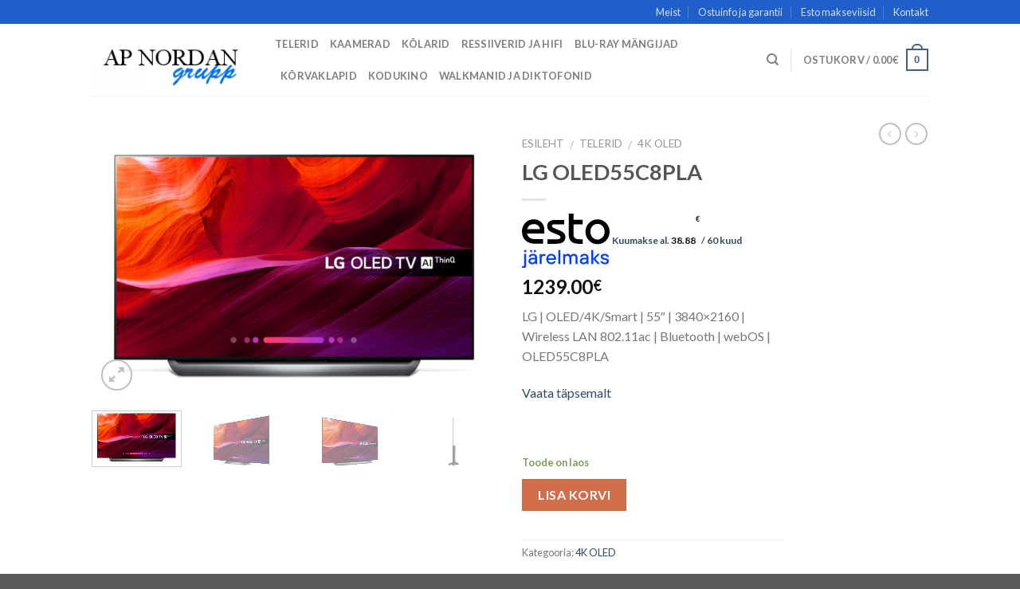

--- FILE ---
content_type: text/html; charset=UTF-8
request_url: https://nordan.ee/toode/lg-oled55c8pla/
body_size: 88734
content:
<!DOCTYPE html>
<!--[if IE 9 ]> <html lang="et" class="ie9 loading-site no-js"> <![endif]-->
<!--[if IE 8 ]> <html lang="et" class="ie8 loading-site no-js"> <![endif]-->
<!--[if (gte IE 9)|!(IE)]><!--><html lang="et" class="loading-site no-js"> <!--<![endif]-->
<head>
	<meta charset="UTF-8" />
	<meta name="viewport" content="width=device-width, initial-scale=1.0, maximum-scale=1.0, user-scalable=no" />

	<link rel="profile" href="http://gmpg.org/xfn/11" />
	<link rel="pingback" href="https://nordan.ee/xmlrpc.php" />

	<script>(function(html){html.className = html.className.replace(/\bno-js\b/,'js')})(document.documentElement);</script>
<title>LG OLED55C8PLA &#8211; Sony (AP Nordan)</title>
<meta name='robots' content='max-image-preview:large' />
<link rel="alternate" hreflang="et" href="https://nordan.ee/toode/lg-oled55c8pla/" />
<link rel='dns-prefetch' href='//fonts.googleapis.com' />
<link rel='dns-prefetch' href='//s.w.org' />
<link rel="alternate" type="application/rss+xml" title="Sony (AP Nordan) &raquo; RSS" href="https://nordan.ee/feed/" />
<link rel="alternate" type="application/rss+xml" title="Sony (AP Nordan) &raquo; Kommentaaride RSS" href="https://nordan.ee/comments/feed/" />
<script type="text/javascript">
window._wpemojiSettings = {"baseUrl":"https:\/\/s.w.org\/images\/core\/emoji\/13.1.0\/72x72\/","ext":".png","svgUrl":"https:\/\/s.w.org\/images\/core\/emoji\/13.1.0\/svg\/","svgExt":".svg","source":{"concatemoji":"https:\/\/nordan.ee\/wp-includes\/js\/wp-emoji-release.min.js?ver=5.9.12"}};
/*! This file is auto-generated */
!function(e,a,t){var n,r,o,i=a.createElement("canvas"),p=i.getContext&&i.getContext("2d");function s(e,t){var a=String.fromCharCode;p.clearRect(0,0,i.width,i.height),p.fillText(a.apply(this,e),0,0);e=i.toDataURL();return p.clearRect(0,0,i.width,i.height),p.fillText(a.apply(this,t),0,0),e===i.toDataURL()}function c(e){var t=a.createElement("script");t.src=e,t.defer=t.type="text/javascript",a.getElementsByTagName("head")[0].appendChild(t)}for(o=Array("flag","emoji"),t.supports={everything:!0,everythingExceptFlag:!0},r=0;r<o.length;r++)t.supports[o[r]]=function(e){if(!p||!p.fillText)return!1;switch(p.textBaseline="top",p.font="600 32px Arial",e){case"flag":return s([127987,65039,8205,9895,65039],[127987,65039,8203,9895,65039])?!1:!s([55356,56826,55356,56819],[55356,56826,8203,55356,56819])&&!s([55356,57332,56128,56423,56128,56418,56128,56421,56128,56430,56128,56423,56128,56447],[55356,57332,8203,56128,56423,8203,56128,56418,8203,56128,56421,8203,56128,56430,8203,56128,56423,8203,56128,56447]);case"emoji":return!s([10084,65039,8205,55357,56613],[10084,65039,8203,55357,56613])}return!1}(o[r]),t.supports.everything=t.supports.everything&&t.supports[o[r]],"flag"!==o[r]&&(t.supports.everythingExceptFlag=t.supports.everythingExceptFlag&&t.supports[o[r]]);t.supports.everythingExceptFlag=t.supports.everythingExceptFlag&&!t.supports.flag,t.DOMReady=!1,t.readyCallback=function(){t.DOMReady=!0},t.supports.everything||(n=function(){t.readyCallback()},a.addEventListener?(a.addEventListener("DOMContentLoaded",n,!1),e.addEventListener("load",n,!1)):(e.attachEvent("onload",n),a.attachEvent("onreadystatechange",function(){"complete"===a.readyState&&t.readyCallback()})),(n=t.source||{}).concatemoji?c(n.concatemoji):n.wpemoji&&n.twemoji&&(c(n.twemoji),c(n.wpemoji)))}(window,document,window._wpemojiSettings);
</script>
<style type="text/css">
img.wp-smiley,
img.emoji {
	display: inline !important;
	border: none !important;
	box-shadow: none !important;
	height: 1em !important;
	width: 1em !important;
	margin: 0 0.07em !important;
	vertical-align: -0.1em !important;
	background: none !important;
	padding: 0 !important;
}
</style>
	<link rel='stylesheet' id='wp-block-library-css'  href='https://nordan.ee/wp-includes/css/dist/block-library/style.min.css?ver=5.9.12' type='text/css' media='all' />
<style id='global-styles-inline-css' type='text/css'>
body{--wp--preset--color--black: #000000;--wp--preset--color--cyan-bluish-gray: #abb8c3;--wp--preset--color--white: #ffffff;--wp--preset--color--pale-pink: #f78da7;--wp--preset--color--vivid-red: #cf2e2e;--wp--preset--color--luminous-vivid-orange: #ff6900;--wp--preset--color--luminous-vivid-amber: #fcb900;--wp--preset--color--light-green-cyan: #7bdcb5;--wp--preset--color--vivid-green-cyan: #00d084;--wp--preset--color--pale-cyan-blue: #8ed1fc;--wp--preset--color--vivid-cyan-blue: #0693e3;--wp--preset--color--vivid-purple: #9b51e0;--wp--preset--gradient--vivid-cyan-blue-to-vivid-purple: linear-gradient(135deg,rgba(6,147,227,1) 0%,rgb(155,81,224) 100%);--wp--preset--gradient--light-green-cyan-to-vivid-green-cyan: linear-gradient(135deg,rgb(122,220,180) 0%,rgb(0,208,130) 100%);--wp--preset--gradient--luminous-vivid-amber-to-luminous-vivid-orange: linear-gradient(135deg,rgba(252,185,0,1) 0%,rgba(255,105,0,1) 100%);--wp--preset--gradient--luminous-vivid-orange-to-vivid-red: linear-gradient(135deg,rgba(255,105,0,1) 0%,rgb(207,46,46) 100%);--wp--preset--gradient--very-light-gray-to-cyan-bluish-gray: linear-gradient(135deg,rgb(238,238,238) 0%,rgb(169,184,195) 100%);--wp--preset--gradient--cool-to-warm-spectrum: linear-gradient(135deg,rgb(74,234,220) 0%,rgb(151,120,209) 20%,rgb(207,42,186) 40%,rgb(238,44,130) 60%,rgb(251,105,98) 80%,rgb(254,248,76) 100%);--wp--preset--gradient--blush-light-purple: linear-gradient(135deg,rgb(255,206,236) 0%,rgb(152,150,240) 100%);--wp--preset--gradient--blush-bordeaux: linear-gradient(135deg,rgb(254,205,165) 0%,rgb(254,45,45) 50%,rgb(107,0,62) 100%);--wp--preset--gradient--luminous-dusk: linear-gradient(135deg,rgb(255,203,112) 0%,rgb(199,81,192) 50%,rgb(65,88,208) 100%);--wp--preset--gradient--pale-ocean: linear-gradient(135deg,rgb(255,245,203) 0%,rgb(182,227,212) 50%,rgb(51,167,181) 100%);--wp--preset--gradient--electric-grass: linear-gradient(135deg,rgb(202,248,128) 0%,rgb(113,206,126) 100%);--wp--preset--gradient--midnight: linear-gradient(135deg,rgb(2,3,129) 0%,rgb(40,116,252) 100%);--wp--preset--duotone--dark-grayscale: url('#wp-duotone-dark-grayscale');--wp--preset--duotone--grayscale: url('#wp-duotone-grayscale');--wp--preset--duotone--purple-yellow: url('#wp-duotone-purple-yellow');--wp--preset--duotone--blue-red: url('#wp-duotone-blue-red');--wp--preset--duotone--midnight: url('#wp-duotone-midnight');--wp--preset--duotone--magenta-yellow: url('#wp-duotone-magenta-yellow');--wp--preset--duotone--purple-green: url('#wp-duotone-purple-green');--wp--preset--duotone--blue-orange: url('#wp-duotone-blue-orange');--wp--preset--font-size--small: 13px;--wp--preset--font-size--medium: 20px;--wp--preset--font-size--large: 36px;--wp--preset--font-size--x-large: 42px;}.has-black-color{color: var(--wp--preset--color--black) !important;}.has-cyan-bluish-gray-color{color: var(--wp--preset--color--cyan-bluish-gray) !important;}.has-white-color{color: var(--wp--preset--color--white) !important;}.has-pale-pink-color{color: var(--wp--preset--color--pale-pink) !important;}.has-vivid-red-color{color: var(--wp--preset--color--vivid-red) !important;}.has-luminous-vivid-orange-color{color: var(--wp--preset--color--luminous-vivid-orange) !important;}.has-luminous-vivid-amber-color{color: var(--wp--preset--color--luminous-vivid-amber) !important;}.has-light-green-cyan-color{color: var(--wp--preset--color--light-green-cyan) !important;}.has-vivid-green-cyan-color{color: var(--wp--preset--color--vivid-green-cyan) !important;}.has-pale-cyan-blue-color{color: var(--wp--preset--color--pale-cyan-blue) !important;}.has-vivid-cyan-blue-color{color: var(--wp--preset--color--vivid-cyan-blue) !important;}.has-vivid-purple-color{color: var(--wp--preset--color--vivid-purple) !important;}.has-black-background-color{background-color: var(--wp--preset--color--black) !important;}.has-cyan-bluish-gray-background-color{background-color: var(--wp--preset--color--cyan-bluish-gray) !important;}.has-white-background-color{background-color: var(--wp--preset--color--white) !important;}.has-pale-pink-background-color{background-color: var(--wp--preset--color--pale-pink) !important;}.has-vivid-red-background-color{background-color: var(--wp--preset--color--vivid-red) !important;}.has-luminous-vivid-orange-background-color{background-color: var(--wp--preset--color--luminous-vivid-orange) !important;}.has-luminous-vivid-amber-background-color{background-color: var(--wp--preset--color--luminous-vivid-amber) !important;}.has-light-green-cyan-background-color{background-color: var(--wp--preset--color--light-green-cyan) !important;}.has-vivid-green-cyan-background-color{background-color: var(--wp--preset--color--vivid-green-cyan) !important;}.has-pale-cyan-blue-background-color{background-color: var(--wp--preset--color--pale-cyan-blue) !important;}.has-vivid-cyan-blue-background-color{background-color: var(--wp--preset--color--vivid-cyan-blue) !important;}.has-vivid-purple-background-color{background-color: var(--wp--preset--color--vivid-purple) !important;}.has-black-border-color{border-color: var(--wp--preset--color--black) !important;}.has-cyan-bluish-gray-border-color{border-color: var(--wp--preset--color--cyan-bluish-gray) !important;}.has-white-border-color{border-color: var(--wp--preset--color--white) !important;}.has-pale-pink-border-color{border-color: var(--wp--preset--color--pale-pink) !important;}.has-vivid-red-border-color{border-color: var(--wp--preset--color--vivid-red) !important;}.has-luminous-vivid-orange-border-color{border-color: var(--wp--preset--color--luminous-vivid-orange) !important;}.has-luminous-vivid-amber-border-color{border-color: var(--wp--preset--color--luminous-vivid-amber) !important;}.has-light-green-cyan-border-color{border-color: var(--wp--preset--color--light-green-cyan) !important;}.has-vivid-green-cyan-border-color{border-color: var(--wp--preset--color--vivid-green-cyan) !important;}.has-pale-cyan-blue-border-color{border-color: var(--wp--preset--color--pale-cyan-blue) !important;}.has-vivid-cyan-blue-border-color{border-color: var(--wp--preset--color--vivid-cyan-blue) !important;}.has-vivid-purple-border-color{border-color: var(--wp--preset--color--vivid-purple) !important;}.has-vivid-cyan-blue-to-vivid-purple-gradient-background{background: var(--wp--preset--gradient--vivid-cyan-blue-to-vivid-purple) !important;}.has-light-green-cyan-to-vivid-green-cyan-gradient-background{background: var(--wp--preset--gradient--light-green-cyan-to-vivid-green-cyan) !important;}.has-luminous-vivid-amber-to-luminous-vivid-orange-gradient-background{background: var(--wp--preset--gradient--luminous-vivid-amber-to-luminous-vivid-orange) !important;}.has-luminous-vivid-orange-to-vivid-red-gradient-background{background: var(--wp--preset--gradient--luminous-vivid-orange-to-vivid-red) !important;}.has-very-light-gray-to-cyan-bluish-gray-gradient-background{background: var(--wp--preset--gradient--very-light-gray-to-cyan-bluish-gray) !important;}.has-cool-to-warm-spectrum-gradient-background{background: var(--wp--preset--gradient--cool-to-warm-spectrum) !important;}.has-blush-light-purple-gradient-background{background: var(--wp--preset--gradient--blush-light-purple) !important;}.has-blush-bordeaux-gradient-background{background: var(--wp--preset--gradient--blush-bordeaux) !important;}.has-luminous-dusk-gradient-background{background: var(--wp--preset--gradient--luminous-dusk) !important;}.has-pale-ocean-gradient-background{background: var(--wp--preset--gradient--pale-ocean) !important;}.has-electric-grass-gradient-background{background: var(--wp--preset--gradient--electric-grass) !important;}.has-midnight-gradient-background{background: var(--wp--preset--gradient--midnight) !important;}.has-small-font-size{font-size: var(--wp--preset--font-size--small) !important;}.has-medium-font-size{font-size: var(--wp--preset--font-size--medium) !important;}.has-large-font-size{font-size: var(--wp--preset--font-size--large) !important;}.has-x-large-font-size{font-size: var(--wp--preset--font-size--x-large) !important;}
</style>
<link rel='stylesheet' id='contact-form-7-css'  href='https://nordan.ee/wp-content/plugins/contact-form-7/includes/css/styles.css?ver=5.0.3' type='text/css' media='all' />
<link rel='stylesheet' id='photoswipe-css'  href='https://nordan.ee/wp-content/plugins/woocommerce/assets/css/photoswipe/photoswipe.css?ver=3.4.4' type='text/css' media='all' />
<link rel='stylesheet' id='photoswipe-default-skin-css'  href='https://nordan.ee/wp-content/plugins/woocommerce/assets/css/photoswipe/default-skin/default-skin.css?ver=3.4.4' type='text/css' media='all' />
<style id='woocommerce-inline-inline-css' type='text/css'>
.woocommerce form .form-row .required { visibility: visible; }
</style>
<link rel='stylesheet' id='wpml-legacy-dropdown-0-css'  href='//nordan.ee/wp-content/plugins/sitepress-multilingual-cms/templates/language-switchers/legacy-dropdown/style.css?ver=1' type='text/css' media='all' />
<style id='wpml-legacy-dropdown-0-inline-css' type='text/css'>
.wpml-ls-statics-shortcode_actions{background-color:#eeeeee;}.wpml-ls-statics-shortcode_actions, .wpml-ls-statics-shortcode_actions .wpml-ls-sub-menu, .wpml-ls-statics-shortcode_actions a {border-color:#cdcdcd;}.wpml-ls-statics-shortcode_actions a {color:#444444;background-color:#ffffff;}.wpml-ls-statics-shortcode_actions a:hover,.wpml-ls-statics-shortcode_actions a:focus {color:#000000;background-color:#eeeeee;}.wpml-ls-statics-shortcode_actions .wpml-ls-current-language>a {color:#444444;background-color:#ffffff;}.wpml-ls-statics-shortcode_actions .wpml-ls-current-language:hover>a, .wpml-ls-statics-shortcode_actions .wpml-ls-current-language>a:focus {color:#000000;background-color:#eeeeee;}
</style>
<link rel='stylesheet' id='yith_wcbm_badge_style-css'  href='https://nordan.ee/wp-content/plugins/yith-woocommerce-badges-management/assets/css/frontend.css?ver=5.9.12' type='text/css' media='all' />
<link rel='stylesheet' id='googleFontsOpenSans-css'  href='//fonts.googleapis.com/css?family=Open+Sans%3A400%2C600%2C700%2C800%2C300&#038;ver=5.9.12' type='text/css' media='all' />
<link rel='stylesheet' id='flatsome-icons-css'  href='https://nordan.ee/wp-content/themes/flatsome/assets/css/fl-icons.css?ver=3.3' type='text/css' media='all' />
<link rel='stylesheet' id='flatsome-main-css'  href='https://nordan.ee/wp-content/themes/flatsome/assets/css/flatsome.css?ver=3.6.1' type='text/css' media='all' />
<link rel='stylesheet' id='flatsome-shop-css'  href='https://nordan.ee/wp-content/themes/flatsome/assets/css/flatsome-shop.css?ver=3.6.1' type='text/css' media='all' />
<link rel='stylesheet' id='flatsome-style-css'  href='https://nordan.ee/wp-content/themes/flatsome-child/style.css?ver=3.6.1' type='text/css' media='all' />
<script type='text/javascript' src='https://nordan.ee/wp-includes/js/jquery/jquery.min.js?ver=3.6.0' id='jquery-core-js'></script>
<script type='text/javascript' src='https://nordan.ee/wp-includes/js/jquery/jquery-migrate.min.js?ver=3.3.2' id='jquery-migrate-js'></script>
<script type='text/javascript' src='https://nordan.ee/wp-content/plugins/woocommerce-multilingual/res/js/front-scripts.min.js?ver=4.3.4' id='wcml-front-scripts-js'></script>
<script type='text/javascript' id='cart-widget-js-extra'>
/* <![CDATA[ */
var actions = {"is_lang_switched":"0","force_reset":"0"};
/* ]]> */
</script>
<script type='text/javascript' src='https://nordan.ee/wp-content/plugins/woocommerce-multilingual/res/js/cart_widget.min.js?ver=4.3.4' id='cart-widget-js'></script>
<script type='text/javascript' src='https://nordan.ee/wp-content/plugins/woocommerce-eabi-postoffice/js/jquery.cascadingdropdown.js?ver=5.9.12' id='jquery-cascadingdropdown-js'></script>
<script type='text/javascript' src='https://nordan.ee/wp-content/plugins/woocommerce-eabi-postoffice/js/eabi.cascadingdropdown.js?ver=5.9.12' id='eabi-cascadingdropdown-js'></script>
<script type='text/javascript' src='//nordan.ee/wp-content/plugins/sitepress-multilingual-cms/templates/language-switchers/legacy-dropdown/script.js?ver=1' id='wpml-legacy-dropdown-0-js'></script>
<link rel="https://api.w.org/" href="https://nordan.ee/wp-json/" /><link rel="alternate" type="application/json" href="https://nordan.ee/wp-json/wp/v2/product/10908" /><link rel="EditURI" type="application/rsd+xml" title="RSD" href="https://nordan.ee/xmlrpc.php?rsd" />
<link rel="wlwmanifest" type="application/wlwmanifest+xml" href="https://nordan.ee/wp-includes/wlwmanifest.xml" /> 
<meta name="generator" content="WordPress 5.9.12" />
<meta name="generator" content="WooCommerce 3.4.4" />
<link rel="canonical" href="https://nordan.ee/toode/lg-oled55c8pla/" />
<link rel='shortlink' href='https://nordan.ee/?p=10908' />
<link rel="alternate" type="application/json+oembed" href="https://nordan.ee/wp-json/oembed/1.0/embed?url=https%3A%2F%2Fnordan.ee%2Ftoode%2Flg-oled55c8pla%2F" />
<link rel="alternate" type="text/xml+oembed" href="https://nordan.ee/wp-json/oembed/1.0/embed?url=https%3A%2F%2Fnordan.ee%2Ftoode%2Flg-oled55c8pla%2F&#038;format=xml" />
<meta name="generator" content="WPML ver:4.0.5 stt:1,15;" />
        <style type="text/css">
            .monthly_payment {
                font-size: 12px;
            }
            .products .product .esto_calculator {
                margin-bottom: 16px;
            }
        </style>
        <style>.bg{opacity: 0; transition: opacity 1s; -webkit-transition: opacity 1s;} .bg-loaded{opacity: 1;}</style><!--[if IE]><link rel="stylesheet" type="text/css" href="https://nordan.ee/wp-content/themes/flatsome/assets/css/ie-fallback.css"><script src="//cdnjs.cloudflare.com/ajax/libs/html5shiv/3.6.1/html5shiv.js"></script><script>var head = document.getElementsByTagName('head')[0],style = document.createElement('style');style.type = 'text/css';style.styleSheet.cssText = ':before,:after{content:none !important';head.appendChild(style);setTimeout(function(){head.removeChild(style);}, 0);</script><script src="https://nordan.ee/wp-content/themes/flatsome/assets/libs/ie-flexibility.js"></script><![endif]-->    <script type="text/javascript">
    WebFontConfig = {
      google: { families: [ "Lato:regular,700","Lato:regular,400","Lato:regular,700","Dancing+Script", ] }
    };
    (function() {
      var wf = document.createElement('script');
      wf.src = 'https://ajax.googleapis.com/ajax/libs/webfont/1/webfont.js';
      wf.type = 'text/javascript';
      wf.async = 'true';
      var s = document.getElementsByTagName('script')[0];
      s.parentNode.insertBefore(wf, s);
    })(); </script>
  	<noscript><style>.woocommerce-product-gallery{ opacity: 1 !important; }</style></noscript>
	<link rel="icon" href="https://nordan.ee/wp-content/uploads/2016/10/cropped-nordanlogo2-32x32.png" sizes="32x32" />
<link rel="icon" href="https://nordan.ee/wp-content/uploads/2016/10/cropped-nordanlogo2-192x192.png" sizes="192x192" />
<link rel="apple-touch-icon" href="https://nordan.ee/wp-content/uploads/2016/10/cropped-nordanlogo2-180x180.png" />
<meta name="msapplication-TileImage" content="https://nordan.ee/wp-content/uploads/2016/10/cropped-nordanlogo2-270x270.png" />
<style id="custom-css" type="text/css">:root {--primary-color: #446084;}/* Site Width */.header-main{height: 90px}#logo img{max-height: 90px}#logo{width:200px;}.header-top{min-height: 30px}.has-transparent + .page-title:first-of-type,.has-transparent + #main > .page-title,.has-transparent + #main > div > .page-title,.has-transparent + #main .page-header-wrapper:first-of-type .page-title{padding-top: 120px;}.header.show-on-scroll,.stuck .header-main{height:70px!important}.stuck #logo img{max-height: 70px!important}.header-bottom {background-color: #f1f1f1}@media (max-width: 549px) {.header-main{height: 70px}#logo img{max-height: 70px}}.header-top{background-color:#205EC9!important;}body{font-family:"Lato", sans-serif}body{font-weight: 400}.nav > li > a {font-family:"Lato", sans-serif;}.nav > li > a {font-weight: 700;}h1,h2,h3,h4,h5,h6,.heading-font, .off-canvas-center .nav-sidebar.nav-vertical > li > a{font-family: "Lato", sans-serif;}h1,h2,h3,h4,h5,h6,.heading-font,.banner h1,.banner h2{font-weight: 700;}.alt-font{font-family: "Dancing Script", sans-serif;}.shop-page-title.featured-title .title-bg{ background-image: url(https://nordan.ee/wp-content/uploads/2019/03/oled55c8-1-of-1.jpg)!important;}@media screen and (min-width: 550px){.products .box-vertical .box-image{min-width: 300px!important;width: 300px!important;}}/* Custom CSS */.post-2964 .badge.callout.badge-circle, #product-2964 .badge.callout.badge-circle {width: 150px;}.post-2964 .badge.callout.badge-circle .badge-inner, #product-2964 .badge.callout.badge-circle .badge-inner {background: none;}.image-tools.grid-tools.text-center.hide-for-small.bottom.hover-slide-in.show-on-hover {display:none!important;}.label-new.menu-item > a:after{content:"New";}.label-hot.menu-item > a:after{content:"Hot";}.label-sale.menu-item > a:after{content:"Sale";}.label-popular.menu-item > a:after{content:"Popular";}</style></head>

<body class="product-template-default single single-product postid-10908 woocommerce woocommerce-page woocommerce-no-js lightbox nav-dropdown-has-arrow">

<a class="skip-link screen-reader-text" href="#main">Skip to content</a>

<div id="wrapper">


<header id="header" class="header has-sticky sticky-jump">
   <div class="header-wrapper">
	<div id="top-bar" class="header-top hide-for-sticky nav-dark">
    <div class="flex-row container">
      <div class="flex-col hide-for-medium flex-left">
          <ul class="nav nav-left medium-nav-center nav-small  nav-divided">
                        </ul>
      </div><!-- flex-col left -->

      <div class="flex-col hide-for-medium flex-center">
          <ul class="nav nav-center nav-small  nav-divided">
                        </ul>
      </div><!-- center -->

      <div class="flex-col hide-for-medium flex-right">
         <ul class="nav top-bar-nav nav-right nav-small  nav-divided">
              <li id="menu-item-2303" class="menu-item menu-item-type-post_type menu-item-object-page  menu-item-2303"><a href="https://nordan.ee/meist/" class="nav-top-link">Meist</a></li>
<li id="menu-item-4155" class="menu-item menu-item-type-post_type menu-item-object-page  menu-item-4155"><a href="https://nordan.ee/garantii/" class="nav-top-link">Ostuinfo ja garantii</a></li>
<li id="menu-item-9639" class="menu-item menu-item-type-post_type menu-item-object-page  menu-item-9639"><a href="https://nordan.ee/jarelmaks/" class="nav-top-link">Esto makseviisid</a></li>
<li id="menu-item-2302" class="menu-item menu-item-type-post_type menu-item-object-page  menu-item-2302"><a href="https://nordan.ee/kontakt/" class="nav-top-link">Kontakt</a></li>
          </ul>
      </div><!-- .flex-col right -->

            <div class="flex-col show-for-medium flex-grow">
          <ul class="nav nav-center nav-small mobile-nav  nav-divided">
                        </ul>
      </div>
      
    </div><!-- .flex-row -->
</div><!-- #header-top -->
<div id="masthead" class="header-main ">
      <div class="header-inner flex-row container logo-left medium-logo-center" role="navigation">

          <!-- Logo -->
          <div id="logo" class="flex-col logo">
            <!-- Header logo -->
<a href="https://nordan.ee/" title="Sony (AP Nordan) - Sony tooted eesti parimate hindadega" rel="home">
    <img width="200" height="90" src="https://nordan.ee/wp-content/uploads/2016/10/nordanlogo2.png" class="header_logo header-logo" alt="Sony (AP Nordan)"/><img  width="200" height="90" src="https://nordan.ee/wp-content/uploads/2016/10/nordanlogo2.png" class="header-logo-dark" alt="Sony (AP Nordan)"/></a>
          </div>

          <!-- Mobile Left Elements -->
          <div class="flex-col show-for-medium flex-left">
            <ul class="mobile-nav nav nav-left ">
              <li class="nav-icon has-icon">
  		<a href="#" data-open="#main-menu" data-pos="left" data-bg="main-menu-overlay" data-color="" class="is-small" aria-controls="main-menu" aria-expanded="false">
		
		  <i class="icon-menu" ></i>
		  		</a>
	</li>            </ul>
          </div>

          <!-- Left Elements -->
          <div class="flex-col hide-for-medium flex-left
            flex-grow">
            <ul class="header-nav header-nav-main nav nav-left  nav-uppercase" >
              <li id="menu-item-2284" class="menu-item menu-item-type-taxonomy menu-item-object-product_cat current-product-ancestor  menu-item-2284"><a href="https://nordan.ee/tootekategooria/telerid/" class="nav-top-link">Telerid</a></li>
<li id="menu-item-2280" class="menu-item menu-item-type-taxonomy menu-item-object-product_cat  menu-item-2280"><a href="https://nordan.ee/tootekategooria/fotokaamerad-ja-videokaamerad/" class="nav-top-link">Kaamerad</a></li>
<li id="menu-item-2281" class="menu-item menu-item-type-taxonomy menu-item-object-product_cat  menu-item-2281"><a href="https://nordan.ee/tootekategooria/kolarid/" class="nav-top-link">Kõlarid</a></li>
<li id="menu-item-2285" class="menu-item menu-item-type-taxonomy menu-item-object-product_cat  menu-item-2285"><a href="https://nordan.ee/tootekategooria/av-ressiiverid-voimendid/" class="nav-top-link">Ressiiverid ja HiFi</a></li>
<li id="menu-item-2286" class="menu-item menu-item-type-taxonomy menu-item-object-product_cat  menu-item-2286"><a href="https://nordan.ee/tootekategooria/blu-ray-dvd/" class="nav-top-link">Blu-Ray mängijad</a></li>
<li id="menu-item-2282" class="menu-item menu-item-type-taxonomy menu-item-object-product_cat  menu-item-2282"><a href="https://nordan.ee/tootekategooria/korvaklapid/" class="nav-top-link">Kõrvaklapid</a></li>
<li id="menu-item-2279" class="menu-item menu-item-type-taxonomy menu-item-object-product_cat  menu-item-2279"><a href="https://nordan.ee/tootekategooria/tv-ja-kodukino/" class="nav-top-link">Kodukino</a></li>
<li id="menu-item-2283" class="menu-item menu-item-type-taxonomy menu-item-object-product_cat  menu-item-2283"><a href="https://nordan.ee/tootekategooria/walkman-ja-diktofonid/" class="nav-top-link">Walkmanid ja diktofonid</a></li>
            </ul>
          </div>

          <!-- Right Elements -->
          <div class="flex-col hide-for-medium flex-right">
            <ul class="header-nav header-nav-main nav nav-right  nav-uppercase">
              <li class="header-search header-search-dropdown has-icon has-dropdown menu-item-has-children">
		<a href="#" class="is-small"><i class="icon-search" ></i></a>
		<ul class="nav-dropdown nav-dropdown-default">
	 	<li class="header-search-form search-form html relative has-icon">
	<div class="header-search-form-wrapper">
		<div class="searchform-wrapper ux-search-box relative form- is-normal"><form role="search" method="get" class="searchform" action="https://nordan.ee/">
		<div class="flex-row relative">
									<div class="flex-col flex-grow">
			  <input type="search" class="search-field mb-0" name="s" value="" placeholder="Otsing&hellip;" />
		    <input type="hidden" name="post_type" value="product" />
                    <input type="hidden" name="lang" value="et" />
        			</div><!-- .flex-col -->
			<div class="flex-col">
				<button type="submit" class="ux-search-submit submit-button secondary button icon mb-0">
					<i class="icon-search" ></i>				</button>
			</div><!-- .flex-col -->
		</div><!-- .flex-row -->
	 <div class="live-search-results text-left z-top"></div>
<input type='hidden' name='lang' value='et' /></form>
</div>	</div>
</li>	</ul><!-- .nav-dropdown -->
</li>
<li class="header-divider"></li><li class="cart-item has-icon has-dropdown">

<a href="https://nordan.ee/ostukorv/" title="Ostukorv" class="header-cart-link is-small">


<span class="header-cart-title">
   Ostukorv   /      <span class="cart-price"><span class="woocommerce-Price-amount amount">0.00<span class="woocommerce-Price-currencySymbol">&euro;</span></span></span>
  </span>

    <span class="cart-icon image-icon">
    <strong>0</strong>
  </span>
  </a>

 <ul class="nav-dropdown nav-dropdown-default">
    <li class="html widget_shopping_cart">
      <div class="widget_shopping_cart_content">
        

	<p class="woocommerce-mini-cart__empty-message">Ostukorvis ei ole tooteid.</p>


      </div>
    </li>
     </ul><!-- .nav-dropdown -->

</li>
            </ul>
          </div>

          <!-- Mobile Right Elements -->
          <div class="flex-col show-for-medium flex-right">
            <ul class="mobile-nav nav nav-right ">
              <li class="cart-item has-icon">

      <a href="https://nordan.ee/ostukorv/" class="header-cart-link off-canvas-toggle nav-top-link is-small" data-open="#cart-popup" data-class="off-canvas-cart" title="Ostukorv" data-pos="right">
  
    <span class="cart-icon image-icon">
    <strong>0</strong>
  </span> 
  </a>


  <!-- Cart Sidebar Popup -->
  <div id="cart-popup" class="mfp-hide widget_shopping_cart">
  <div class="cart-popup-inner inner-padding">
      <div class="cart-popup-title text-center">
          <h4 class="uppercase">Ostukorv</h4>
          <div class="is-divider"></div>
      </div>
      <div class="widget_shopping_cart_content">
          

	<p class="woocommerce-mini-cart__empty-message">Ostukorvis ei ole tooteid.</p>


      </div>
             <div class="cart-sidebar-content relative"></div>  </div>
  </div>

</li>
            </ul>
          </div>

      </div><!-- .header-inner -->
     
            <!-- Header divider -->
      <div class="container"><div class="top-divider full-width"></div></div>
      </div><!-- .header-main -->
<div class="header-bg-container fill"><div class="header-bg-image fill"></div><div class="header-bg-color fill"></div></div><!-- .header-bg-container -->   </div><!-- header-wrapper-->
</header>


<main id="main" class="">

	<div class="shop-container">
		
			<div class="container">
	</div><!-- /.container -->
<div id="product-10908" class="post-10908 product type-product status-publish has-post-thumbnail product_cat-4k-oled first instock sold-individually taxable shipping-taxable purchasable product-type-simple">
	<div class="product-container">

<div class="product-main">
	<div class="row content-row mb-0">

		<div class="product-gallery col large-6">
		
<div class="product-images relative mb-half has-hover woocommerce-product-gallery woocommerce-product-gallery--with-images woocommerce-product-gallery--columns-4 images" data-columns="4">

  <div class="badge-container is-larger absolute left top z-1">
</div>
  <div class="image-tools absolute top show-on-hover right z-3">
      </div>

  <figure class="woocommerce-product-gallery__wrapper product-gallery-slider slider slider-nav-small mb-half"
        data-flickity-options='{
                "cellAlign": "center",
                "wrapAround": true,
                "autoPlay": false,
                "prevNextButtons":true,
                "adaptiveHeight": true,
                "imagesLoaded": true,
                "lazyLoad": 1,
                "dragThreshold" : 15,
                "pageDots": false,
                "rightToLeft": false       }'>
    <div data-thumb="https://nordan.ee/wp-content/uploads/2019/03/oled55c8-1-of-1-100x100.jpg" class="woocommerce-product-gallery__image slide first"><a href="https://nordan.ee/wp-content/uploads/2019/03/oled55c8-1-of-1.jpg"><img width="500" height="333" src="https://nordan.ee/wp-content/uploads/2019/03/oled55c8-1-of-1-500x333.jpg" class="wp-post-image" alt="" loading="lazy" title="oled55c8 (1 of 1)" data-caption="" data-src="https://nordan.ee/wp-content/uploads/2019/03/oled55c8-1-of-1.jpg" data-large_image="https://nordan.ee/wp-content/uploads/2019/03/oled55c8-1-of-1.jpg" data-large_image_width="1224" data-large_image_height="816" srcset="https://nordan.ee/wp-content/uploads/2019/03/oled55c8-1-of-1-500x333.jpg 500w, https://nordan.ee/wp-content/uploads/2019/03/oled55c8-1-of-1-600x400.jpg 600w, https://nordan.ee/wp-content/uploads/2019/03/oled55c8-1-of-1-1200x800.jpg 1200w, https://nordan.ee/wp-content/uploads/2019/03/oled55c8-1-of-1-768x512.jpg 768w, https://nordan.ee/wp-content/uploads/2019/03/oled55c8-1-of-1-300x200.jpg 300w, https://nordan.ee/wp-content/uploads/2019/03/oled55c8-1-of-1.jpg 1224w" sizes="(max-width: 500px) 100vw, 500px" /></a></div><div data-thumb="https://nordan.ee/wp-content/uploads/2019/03/oled55b8-1-of-1-1-100x100.jpg" class="woocommerce-product-gallery__image slide"><a href="https://nordan.ee/wp-content/uploads/2019/03/oled55b8-1-of-1-1.jpg"><img width="500" height="333" src="https://nordan.ee/wp-content/uploads/2019/03/oled55b8-1-of-1-1-500x333.jpg" class="" alt="" loading="lazy" title="oled55b8 (1 of 1)" data-caption="" data-src="https://nordan.ee/wp-content/uploads/2019/03/oled55b8-1-of-1-1.jpg" data-large_image="https://nordan.ee/wp-content/uploads/2019/03/oled55b8-1-of-1-1.jpg" data-large_image_width="1224" data-large_image_height="816" srcset="https://nordan.ee/wp-content/uploads/2019/03/oled55b8-1-of-1-1-500x333.jpg 500w, https://nordan.ee/wp-content/uploads/2019/03/oled55b8-1-of-1-1-600x400.jpg 600w, https://nordan.ee/wp-content/uploads/2019/03/oled55b8-1-of-1-1-1200x800.jpg 1200w, https://nordan.ee/wp-content/uploads/2019/03/oled55b8-1-of-1-1-768x512.jpg 768w, https://nordan.ee/wp-content/uploads/2019/03/oled55b8-1-of-1-1-300x200.jpg 300w, https://nordan.ee/wp-content/uploads/2019/03/oled55b8-1-of-1-1.jpg 1224w" sizes="(max-width: 500px) 100vw, 500px" /></a></div><div data-thumb="https://nordan.ee/wp-content/uploads/2019/03/oled77c8lla-1-of-1-4-100x100.jpg" class="woocommerce-product-gallery__image slide"><a href="https://nordan.ee/wp-content/uploads/2019/03/oled77c8lla-1-of-1-4.jpg"><img width="500" height="333" src="https://nordan.ee/wp-content/uploads/2019/03/oled77c8lla-1-of-1-4-500x333.jpg" class="" alt="" loading="lazy" title="oled77c8lla (1 of 1)-4" data-caption="" data-src="https://nordan.ee/wp-content/uploads/2019/03/oled77c8lla-1-of-1-4.jpg" data-large_image="https://nordan.ee/wp-content/uploads/2019/03/oled77c8lla-1-of-1-4.jpg" data-large_image_width="1224" data-large_image_height="816" srcset="https://nordan.ee/wp-content/uploads/2019/03/oled77c8lla-1-of-1-4-500x333.jpg 500w, https://nordan.ee/wp-content/uploads/2019/03/oled77c8lla-1-of-1-4-600x400.jpg 600w, https://nordan.ee/wp-content/uploads/2019/03/oled77c8lla-1-of-1-4-1200x800.jpg 1200w, https://nordan.ee/wp-content/uploads/2019/03/oled77c8lla-1-of-1-4-768x512.jpg 768w, https://nordan.ee/wp-content/uploads/2019/03/oled77c8lla-1-of-1-4-300x200.jpg 300w, https://nordan.ee/wp-content/uploads/2019/03/oled77c8lla-1-of-1-4.jpg 1224w" sizes="(max-width: 500px) 100vw, 500px" /></a></div><div data-thumb="https://nordan.ee/wp-content/uploads/2019/03/oled55b8-1-of-1-2-100x100.jpg" class="woocommerce-product-gallery__image slide"><a href="https://nordan.ee/wp-content/uploads/2019/03/oled55b8-1-of-1-2.jpg"><img width="500" height="333" src="https://nordan.ee/wp-content/uploads/2019/03/oled55b8-1-of-1-2-500x333.jpg" class="" alt="" loading="lazy" title="oled55b8 (1 of 1)-2" data-caption="" data-src="https://nordan.ee/wp-content/uploads/2019/03/oled55b8-1-of-1-2.jpg" data-large_image="https://nordan.ee/wp-content/uploads/2019/03/oled55b8-1-of-1-2.jpg" data-large_image_width="1224" data-large_image_height="816" srcset="https://nordan.ee/wp-content/uploads/2019/03/oled55b8-1-of-1-2-500x333.jpg 500w, https://nordan.ee/wp-content/uploads/2019/03/oled55b8-1-of-1-2-600x400.jpg 600w, https://nordan.ee/wp-content/uploads/2019/03/oled55b8-1-of-1-2-1200x800.jpg 1200w, https://nordan.ee/wp-content/uploads/2019/03/oled55b8-1-of-1-2-768x512.jpg 768w, https://nordan.ee/wp-content/uploads/2019/03/oled55b8-1-of-1-2-300x200.jpg 300w, https://nordan.ee/wp-content/uploads/2019/03/oled55b8-1-of-1-2.jpg 1224w" sizes="(max-width: 500px) 100vw, 500px" /></a></div><div data-thumb="https://nordan.ee/wp-content/uploads/2019/03/oled77c8lla-1-of-1-3-100x100.jpg" class="woocommerce-product-gallery__image slide"><a href="https://nordan.ee/wp-content/uploads/2019/03/oled77c8lla-1-of-1-3.jpg"><img width="500" height="333" src="https://nordan.ee/wp-content/uploads/2019/03/oled77c8lla-1-of-1-3-500x333.jpg" class="" alt="" loading="lazy" title="oled77c8lla (1 of 1)-3" data-caption="" data-src="https://nordan.ee/wp-content/uploads/2019/03/oled77c8lla-1-of-1-3.jpg" data-large_image="https://nordan.ee/wp-content/uploads/2019/03/oled77c8lla-1-of-1-3.jpg" data-large_image_width="1224" data-large_image_height="816" srcset="https://nordan.ee/wp-content/uploads/2019/03/oled77c8lla-1-of-1-3-500x333.jpg 500w, https://nordan.ee/wp-content/uploads/2019/03/oled77c8lla-1-of-1-3-600x400.jpg 600w, https://nordan.ee/wp-content/uploads/2019/03/oled77c8lla-1-of-1-3-1200x800.jpg 1200w, https://nordan.ee/wp-content/uploads/2019/03/oled77c8lla-1-of-1-3-768x512.jpg 768w, https://nordan.ee/wp-content/uploads/2019/03/oled77c8lla-1-of-1-3-300x200.jpg 300w, https://nordan.ee/wp-content/uploads/2019/03/oled77c8lla-1-of-1-3.jpg 1224w" sizes="(max-width: 500px) 100vw, 500px" /></a></div><div data-thumb="https://nordan.ee/wp-content/uploads/2019/03/oled55b8-1-of-1-3-100x100.jpg" class="woocommerce-product-gallery__image slide"><a href="https://nordan.ee/wp-content/uploads/2019/03/oled55b8-1-of-1-3.jpg"><img width="500" height="333" src="https://nordan.ee/wp-content/uploads/2019/03/oled55b8-1-of-1-3-500x333.jpg" class="" alt="" loading="lazy" title="oled55b8 (1 of 1)-3" data-caption="" data-src="https://nordan.ee/wp-content/uploads/2019/03/oled55b8-1-of-1-3.jpg" data-large_image="https://nordan.ee/wp-content/uploads/2019/03/oled55b8-1-of-1-3.jpg" data-large_image_width="1224" data-large_image_height="816" srcset="https://nordan.ee/wp-content/uploads/2019/03/oled55b8-1-of-1-3-500x333.jpg 500w, https://nordan.ee/wp-content/uploads/2019/03/oled55b8-1-of-1-3-600x400.jpg 600w, https://nordan.ee/wp-content/uploads/2019/03/oled55b8-1-of-1-3-1200x800.jpg 1200w, https://nordan.ee/wp-content/uploads/2019/03/oled55b8-1-of-1-3-768x512.jpg 768w, https://nordan.ee/wp-content/uploads/2019/03/oled55b8-1-of-1-3-300x200.jpg 300w, https://nordan.ee/wp-content/uploads/2019/03/oled55b8-1-of-1-3.jpg 1224w" sizes="(max-width: 500px) 100vw, 500px" /></a></div><div data-thumb="https://nordan.ee/wp-content/uploads/2019/03/oled55b8-1-of-1-4-100x100.jpg" class="woocommerce-product-gallery__image slide"><a href="https://nordan.ee/wp-content/uploads/2019/03/oled55b8-1-of-1-4.jpg"><img width="500" height="333" src="https://nordan.ee/wp-content/uploads/2019/03/oled55b8-1-of-1-4-500x333.jpg" class="" alt="" loading="lazy" title="oled55b8 (1 of 1)" data-caption="" data-src="https://nordan.ee/wp-content/uploads/2019/03/oled55b8-1-of-1-4.jpg" data-large_image="https://nordan.ee/wp-content/uploads/2019/03/oled55b8-1-of-1-4.jpg" data-large_image_width="1224" data-large_image_height="816" srcset="https://nordan.ee/wp-content/uploads/2019/03/oled55b8-1-of-1-4-500x333.jpg 500w, https://nordan.ee/wp-content/uploads/2019/03/oled55b8-1-of-1-4-600x400.jpg 600w, https://nordan.ee/wp-content/uploads/2019/03/oled55b8-1-of-1-4-1200x800.jpg 1200w, https://nordan.ee/wp-content/uploads/2019/03/oled55b8-1-of-1-4-768x512.jpg 768w, https://nordan.ee/wp-content/uploads/2019/03/oled55b8-1-of-1-4-300x200.jpg 300w, https://nordan.ee/wp-content/uploads/2019/03/oled55b8-1-of-1-4.jpg 1224w" sizes="(max-width: 500px) 100vw, 500px" /></a></div>  </figure>

  <div class="image-tools absolute bottom left z-3">
        <a href="#product-zoom" class="zoom-button button is-outline circle icon tooltip hide-for-small" title="Zoom">
      <i class="icon-expand" ></i>    </a>
   </div>
</div>

  <div class="product-thumbnails thumbnails slider row row-small row-slider slider-nav-small small-columns-4"
    data-flickity-options='{
              "cellAlign": "left",
              "wrapAround": false,
              "autoPlay": false,
              "prevNextButtons": true,
              "asNavFor": ".product-gallery-slider",
              "percentPosition": true,
              "imagesLoaded": true,
              "pageDots": false,
              "rightToLeft": false,
              "contain": true
          }'
    >          <div class="col is-nav-selected first">
        <a>
          <img src="https://nordan.ee/wp-content/uploads/2019/03/oled55c8-1-of-1.jpg" width="300" height="300" class="attachment-woocommerce_thumbnail" />        </a>
      </div>
    <div class="col"><a><img src="https://nordan.ee/wp-content/uploads/2019/03/oled55b8-1-of-1-1.jpg" width="300" height="300"  class="attachment-woocommerce_thumbnail" /></a></div><div class="col"><a><img src="https://nordan.ee/wp-content/uploads/2019/03/oled77c8lla-1-of-1-4.jpg" width="300" height="300"  class="attachment-woocommerce_thumbnail" /></a></div><div class="col"><a><img src="https://nordan.ee/wp-content/uploads/2019/03/oled55b8-1-of-1-2.jpg" width="300" height="300"  class="attachment-woocommerce_thumbnail" /></a></div><div class="col"><a><img src="https://nordan.ee/wp-content/uploads/2019/03/oled77c8lla-1-of-1-3.jpg" width="300" height="300"  class="attachment-woocommerce_thumbnail" /></a></div><div class="col"><a><img src="https://nordan.ee/wp-content/uploads/2019/03/oled55b8-1-of-1-3.jpg" width="300" height="300"  class="attachment-woocommerce_thumbnail" /></a></div><div class="col"><a><img src="https://nordan.ee/wp-content/uploads/2019/03/oled55b8-1-of-1-4.jpg" width="300" height="300"  class="attachment-woocommerce_thumbnail" /></a></div>  </div><!-- .product-thumbnails -->
  		</div>

		<div class="product-info summary col-fit col entry-summary product-summary">
			<nav class="woocommerce-breadcrumb breadcrumbs"><a href="https://nordan.ee">Esileht</a> <span class="divider">&#47;</span> <a href="https://nordan.ee/tootekategooria/telerid/">Telerid</a> <span class="divider">&#47;</span> <a href="https://nordan.ee/tootekategooria/telerid/4k-oled/">4K OLED</a></nav><h1 class="product-title entry-title">
	LG OLED55C8PLA</h1>

	<div class="is-divider small"></div>
<ul class="next-prev-thumbs is-small show-for-medium">         <li class="prod-dropdown has-dropdown">
               <a href="https://nordan.ee/toode/lg-oled55e8pla/"  rel="next" class="button icon is-outline circle">
                  <i class="icon-angle-left" ></i>              </a>
              <div class="nav-dropdown">
                <a title="LG OLED55E8PLA" href="https://nordan.ee/toode/lg-oled55e8pla/">
                <img width="100" height="100" src="https://nordan.ee/wp-content/uploads/2019/03/oled55e8-1-of-1-100x100.jpg" class="attachment-shop_thumbnail size-shop_thumbnail wp-post-image" alt="" srcset="https://nordan.ee/wp-content/uploads/2019/03/oled55e8-1-of-1-100x100.jpg 100w, https://nordan.ee/wp-content/uploads/2019/03/oled55e8-1-of-1-280x280.jpg 280w" sizes="(max-width: 100px) 100vw, 100px" /></a>
              </div>
          </li>
               <li class="prod-dropdown has-dropdown">
               <a href="https://nordan.ee/toode/lg-oled55b8pla/" rel="next" class="button icon is-outline circle">
                  <i class="icon-angle-right" ></i>              </a>
              <div class="nav-dropdown">
                  <a title="LG OLED55B8PLA" href="https://nordan.ee/toode/lg-oled55b8pla/">
                  <img width="100" height="100" src="https://nordan.ee/wp-content/uploads/2019/03/oled55b8-1-of-1-100x100.jpg" class="attachment-shop_thumbnail size-shop_thumbnail wp-post-image" alt="" loading="lazy" srcset="https://nordan.ee/wp-content/uploads/2019/03/oled55b8-1-of-1-100x100.jpg 100w, https://nordan.ee/wp-content/uploads/2019/03/oled55b8-1-of-1-280x280.jpg 280w" sizes="(max-width: 100px) 100vw, 100px" /></a>
              </div>
          </li>
      </ul><div id="esto_calculator">
            <a href="https://nordan.ee/jarelmaks/" target="_blank">
            <img width="1109" height="693" src="https://nordan.ee/wp-content/plugins/woo-esto/assets/images/icons/logo-esto.svg" style="max-width:110px;width:auto;">
            <strong class="monthly_payment">Kuumakse al. <span id="esto_monthly_payment"><span class="woocommerce-Price-amount amount">38.88<span class="woocommerce-Price-currencySymbol">&euro;</span></span></span> / 60 kuud</strong>
        </a>
    </div><div class="price-wrapper">
	<p class="price product-page-price ">
  <span class="woocommerce-Price-amount amount">1239.00<span class="woocommerce-Price-currencySymbol">&euro;</span></span></p>
</div>
<div class="product-short-description">
	<p>LG | OLED/4K/Smart | 55&#8243; | 3840&#215;2160 | Wireless LAN 802.11ac | Bluetooth | webOS | OLED55C8PLA</p>
<p><a href="https://www.lg.com/uk/tvs/lg-OLED55C8PLA" target="_blank" rel="noopener">Vaata täpsemalt</a></p>
<p>&nbsp;</p>
</div>
 <p class="stock in-stock">Toode on laos</p>

	
	<form class="cart" action="https://nordan.ee/toode/lg-oled55c8pla/" method="post" enctype='multipart/form-data'>
		
			<div class="quantity hidden">
		<input type="hidden" id="quantity_6975fdffab6a1" class="qty" name="quantity" value="1" />
	</div>
	
		<button type="submit" name="add-to-cart" value="10908" class="single_add_to_cart_button button alt">Lisa korvi</button>

			</form>

	
<div class="product_meta">

	
	
	<span class="posted_in">Kategooria: <a href="https://nordan.ee/tootekategooria/telerid/4k-oled/" rel="tag">4K OLED</a></span>
	
	
</div>

<div class="social-icons share-icons share-row relative icon-style-outline " ><a href="whatsapp://send?text=LG%20OLED55C8PLA - https://nordan.ee/toode/lg-oled55c8pla/" data-action="share/whatsapp/share" class="icon button circle is-outline tooltip whatsapp show-for-medium" title="Share on WhatsApp"><i class="icon-phone"></i></a><a href="//www.facebook.com/sharer.php?u=https://nordan.ee/toode/lg-oled55c8pla/" data-label="Facebook" onclick="window.open(this.href,this.title,'width=500,height=500,top=300px,left=300px');  return false;" rel="noopener noreferrer nofollow" target="_blank" class="icon button circle is-outline tooltip facebook" title="Share on Facebook"><i class="icon-facebook" ></i></a><a href="//twitter.com/share?url=https://nordan.ee/toode/lg-oled55c8pla/" onclick="window.open(this.href,this.title,'width=500,height=500,top=300px,left=300px');  return false;" rel="noopener noreferrer nofollow" target="_blank" class="icon button circle is-outline tooltip twitter" title="Share on Twitter"><i class="icon-twitter" ></i></a><a href="mailto:enteryour@addresshere.com?subject=LG%20OLED55C8PLA&amp;body=Check%20this%20out:%20https://nordan.ee/toode/lg-oled55c8pla/" rel="nofollow" class="icon button circle is-outline tooltip email" title="Email to a Friend"><i class="icon-envelop" ></i></a><a href="//pinterest.com/pin/create/button/?url=https://nordan.ee/toode/lg-oled55c8pla/&amp;media=https://nordan.ee/wp-content/uploads/2019/03/oled55c8-1-of-1-1200x800.jpg&amp;description=LG%20OLED55C8PLA" onclick="window.open(this.href,this.title,'width=500,height=500,top=300px,left=300px');  return false;" rel="noopener noreferrer nofollow" target="_blank" class="icon button circle is-outline tooltip pinterest" title="Pin on Pinterest"><i class="icon-pinterest" ></i></a><a href="//plus.google.com/share?url=https://nordan.ee/toode/lg-oled55c8pla/" target="_blank" class="icon button circle is-outline tooltip google-plus" onclick="window.open(this.href,this.title,'width=500,height=500,top=300px,left=300px');  return false;" rel="noopener noreferrer nofollow" title="Share on Google+"><i class="icon-google-plus" ></i></a><a href="//www.linkedin.com/shareArticle?mini=true&url=https://nordan.ee/toode/lg-oled55c8pla/&title=LG%20OLED55C8PLA" onclick="window.open(this.href,this.title,'width=500,height=500,top=300px,left=300px');  return false;"  rel="noopener noreferrer nofollow" target="_blank" class="icon button circle is-outline tooltip linkedin" title="Share on LinkedIn"><i class="icon-linkedin" ></i></a></div>
		</div><!-- .summary -->


		<div id="product-sidebar" class="col large-2 hide-for-medium product-sidebar-small">
			<div class="hide-for-off-canvas" style="width:100%"><ul class="next-prev-thumbs is-small nav-right text-right">         <li class="prod-dropdown has-dropdown">
               <a href="https://nordan.ee/toode/lg-oled55e8pla/"  rel="next" class="button icon is-outline circle">
                  <i class="icon-angle-left" ></i>              </a>
              <div class="nav-dropdown">
                <a title="LG OLED55E8PLA" href="https://nordan.ee/toode/lg-oled55e8pla/">
                <img width="100" height="100" src="https://nordan.ee/wp-content/uploads/2019/03/oled55e8-1-of-1-100x100.jpg" class="attachment-shop_thumbnail size-shop_thumbnail wp-post-image" alt="" loading="lazy" srcset="https://nordan.ee/wp-content/uploads/2019/03/oled55e8-1-of-1-100x100.jpg 100w, https://nordan.ee/wp-content/uploads/2019/03/oled55e8-1-of-1-280x280.jpg 280w" sizes="(max-width: 100px) 100vw, 100px" /></a>
              </div>
          </li>
               <li class="prod-dropdown has-dropdown">
               <a href="https://nordan.ee/toode/lg-oled55b8pla/" rel="next" class="button icon is-outline circle">
                  <i class="icon-angle-right" ></i>              </a>
              <div class="nav-dropdown">
                  <a title="LG OLED55B8PLA" href="https://nordan.ee/toode/lg-oled55b8pla/">
                  <img width="100" height="100" src="https://nordan.ee/wp-content/uploads/2019/03/oled55b8-1-of-1-100x100.jpg" class="attachment-shop_thumbnail size-shop_thumbnail wp-post-image" alt="" loading="lazy" srcset="https://nordan.ee/wp-content/uploads/2019/03/oled55b8-1-of-1-100x100.jpg 100w, https://nordan.ee/wp-content/uploads/2019/03/oled55b8-1-of-1-280x280.jpg 280w" sizes="(max-width: 100px) 100vw, 100px" /></a>
              </div>
          </li>
      </ul></div>		</div>

	</div><!-- .row -->
</div><!-- .product-main -->

<div class="product-footer">
	<div class="container">
		
	<div class="woocommerce-tabs container tabbed-content">
		<ul class="product-tabs  nav small-nav-collapse tabs nav nav-uppercase nav-line nav-left">
							<li class="description_tab  active">
					<a href="#tab-description">Kirjeldus</a>
				</li>
					</ul>
		<div class="tab-panels">
		
			<div class="panel entry-content active" id="tab-description">
        				

<p><strong>Tehnilised andmed<br />
</strong></p>
<ul>
<li class="top-section-list-item">UHD 3840 x 2160 OLED Panel</li>
<li class="top-section-list-item">HDR10, HLG, Dolby Vision Support</li>
<li class="top-section-list-item">Advanced HDR Support via USB</li>
<li class="top-section-list-item">LG AI ThinQ OS</li>
<li class="top-section-list-item">Built-In Wi-Fi &amp; Ethernet Connectivity</li>
<li class="top-section-list-item">LG Content Store for App Access</li>
<li class="top-section-list-item">Full Web Browser</li>
<li class="top-section-list-item">4 x HDMI / 3 x USB</li>
<li class="top-section-list-item">Google Assistant &amp; Amazon Alexa Support</li>
<li class="top-section-list-item">Dolby Atmos Decoding</li>
</ul>
<p>Garantii 24 kuud.</p>
<p><iframe loading="lazy" width="1020" height="574" src="https://www.youtube.com/embed/t997wj6b1_I?feature=oembed" frameborder="0" allow="accelerometer; autoplay; encrypted-media; gyroscope; picture-in-picture" allowfullscreen></iframe></p>
			</div>

				</div><!-- .tab-panels -->
	</div><!-- .tabbed-content -->


  <div class="related related-products-wrapper product-section">

    <h3 class="product-section-title container-width product-section-title-related pt-half pb-half uppercase">
      Seotud tooted    </h3>

      
  
    <div class="row large-columns-4 medium-columns- small-columns-2 row-small">
  
      
        
<div class="product-small col has-hover post-11510 product type-product status-publish has-post-thumbnail product_cat-4k-oled onbackorder sold-individually taxable shipping-taxable purchasable product-type-simple">
	<div class="col-inner">
	
<div class="badge-container absolute left top z-1">
<div class="badge callout badge-circle"><div class="badge-inner callout-new-bg is-small new-bubble">UUS 2019</div></div></div>
	<div class="product-small box ">
		<div class="box-image">
			<div class="image-fade_in_back">
				<a href="https://nordan.ee/toode/lg-oled65c9mlb/">
					<img width="300" height="200" src="https://nordan.ee/wp-content/uploads/2019/05/55c9pua-1-of-1-4.jpg" class="attachment-woocommerce_thumbnail size-woocommerce_thumbnail wp-post-image" alt="" loading="lazy" srcset="https://nordan.ee/wp-content/uploads/2019/05/55c9pua-1-of-1-4.jpg 1224w, https://nordan.ee/wp-content/uploads/2019/05/55c9pua-1-of-1-4-600x400.jpg 600w, https://nordan.ee/wp-content/uploads/2019/05/55c9pua-1-of-1-4-1200x800.jpg 1200w, https://nordan.ee/wp-content/uploads/2019/05/55c9pua-1-of-1-4-768x512.jpg 768w, https://nordan.ee/wp-content/uploads/2019/05/55c9pua-1-of-1-4-300x200.jpg 300w, https://nordan.ee/wp-content/uploads/2019/05/55c9pua-1-of-1-4-500x333.jpg 500w" sizes="(max-width: 300px) 100vw, 300px" /><img width="300" height="200" src="https://nordan.ee/wp-content/uploads/2019/05/55c9pua-1-of-1.jpg" class="show-on-hover absolute fill hide-for-small back-image" alt="" loading="lazy" srcset="https://nordan.ee/wp-content/uploads/2019/05/55c9pua-1-of-1.jpg 1224w, https://nordan.ee/wp-content/uploads/2019/05/55c9pua-1-of-1-600x400.jpg 600w, https://nordan.ee/wp-content/uploads/2019/05/55c9pua-1-of-1-1200x800.jpg 1200w, https://nordan.ee/wp-content/uploads/2019/05/55c9pua-1-of-1-768x512.jpg 768w, https://nordan.ee/wp-content/uploads/2019/05/55c9pua-1-of-1-300x200.jpg 300w, https://nordan.ee/wp-content/uploads/2019/05/55c9pua-1-of-1-500x333.jpg 500w" sizes="(max-width: 300px) 100vw, 300px" />				</a>
			</div>
			<div class="image-tools is-small top right show-on-hover">
							</div>
			<div class="image-tools is-small hide-for-small bottom left show-on-hover">
							</div>
			<div class="image-tools grid-tools text-center hide-for-small bottom hover-slide-in show-on-hover">
							</div>
					</div><!-- box-image -->

		<div class="box-text box-text-products">
			<div class="title-wrapper">		<p class="category uppercase is-smaller no-text-overflow product-cat op-7">
			4K OLED		</p> <p class="name product-title"><a href="https://nordan.ee/toode/lg-oled65c9mlb/">LG OLED65C9MLB</a></p></div><div class="price-wrapper">
	<span class="price"><span class="woocommerce-Price-amount amount">2099.00<span class="woocommerce-Price-currencySymbol">&euro;</span></span></span>
</div>		</div><!-- box-text -->
	</div><!-- box -->
		</div><!-- .col-inner -->
</div><!-- col -->

      
      </div>
  </div>

	</div><!-- .container -->
</div><!-- .product-footer -->
</div><!-- .product-container -->
</div>

		
	</div><!-- shop container -->

</main><!-- #main -->

<footer id="footer" class="footer-wrapper">

	
<!-- FOOTER 1 -->


<!-- FOOTER 2 -->



<div class="absolute-footer dark medium-text-center small-text-center">
  <div class="container clearfix">

          <div class="footer-secondary pull-right">
                  <div class="footer-text inline-block small-block">
            <div class="ama"><a href="http://www.artmedia.ee/">AMA</a></div>          </div>
                <div class="payment-icons inline-block"><div class="payment-icon"><svg version="1.1" xmlns="http://www.w3.org/2000/svg" xmlns:xlink="http://www.w3.org/1999/xlink"  viewBox="0 0 64 32">
<path d="M10.781 7.688c-0.251-1.283-1.219-1.688-2.344-1.688h-8.376l-0.061 0.405c5.749 1.469 10.469 4.595 12.595 10.501l-1.813-9.219zM13.125 19.688l-0.531-2.781c-1.096-2.907-3.752-5.594-6.752-6.813l4.219 15.939h5.469l8.157-20.032h-5.501l-5.062 13.688zM27.72 26.061l3.248-20.061h-5.187l-3.251 20.061h5.189zM41.875 5.656c-5.125 0-8.717 2.72-8.749 6.624-0.032 2.877 2.563 4.469 4.531 5.439 2.032 0.968 2.688 1.624 2.688 2.499 0 1.344-1.624 1.939-3.093 1.939-2.093 0-3.219-0.251-4.875-1.032l-0.688-0.344-0.719 4.499c1.219 0.563 3.437 1.064 5.781 1.064 5.437 0.032 8.97-2.688 9.032-6.843 0-2.282-1.405-4-4.376-5.439-1.811-0.904-2.904-1.563-2.904-2.499 0-0.843 0.936-1.72 2.968-1.72 1.688-0.029 2.936 0.314 3.875 0.752l0.469 0.248 0.717-4.344c-1.032-0.406-2.656-0.844-4.656-0.844zM55.813 6c-1.251 0-2.189 0.376-2.72 1.688l-7.688 18.374h5.437c0.877-2.467 1.096-3 1.096-3 0.592 0 5.875 0 6.624 0 0 0 0.157 0.688 0.624 3h4.813l-4.187-20.061h-4zM53.405 18.938c0 0 0.437-1.157 2.064-5.594-0.032 0.032 0.437-1.157 0.688-1.907l0.374 1.72c0.968 4.781 1.189 5.781 1.189 5.781-0.813 0-3.283 0-4.315 0z"></path>
</svg>
</div><div class="payment-icon"><svg version="1.1" xmlns="http://www.w3.org/2000/svg" xmlns:xlink="http://www.w3.org/1999/xlink"  viewBox="0 0 64 32">
<path d="M35.255 12.078h-2.396c-0.229 0-0.444 0.114-0.572 0.303l-3.306 4.868-1.4-4.678c-0.088-0.292-0.358-0.493-0.663-0.493h-2.355c-0.284 0-0.485 0.28-0.393 0.548l2.638 7.745-2.481 3.501c-0.195 0.275 0.002 0.655 0.339 0.655h2.394c0.227 0 0.439-0.111 0.569-0.297l7.968-11.501c0.191-0.275-0.006-0.652-0.341-0.652zM19.237 16.718c-0.23 1.362-1.311 2.276-2.691 2.276-0.691 0-1.245-0.223-1.601-0.644-0.353-0.417-0.485-1.012-0.374-1.674 0.214-1.35 1.313-2.294 2.671-2.294 0.677 0 1.227 0.225 1.589 0.65 0.365 0.428 0.509 1.027 0.404 1.686zM22.559 12.078h-2.384c-0.204 0-0.378 0.148-0.41 0.351l-0.104 0.666-0.166-0.241c-0.517-0.749-1.667-1-2.817-1-2.634 0-4.883 1.996-5.321 4.796-0.228 1.396 0.095 2.731 0.888 3.662 0.727 0.856 1.765 1.212 3.002 1.212 2.123 0 3.3-1.363 3.3-1.363l-0.106 0.662c-0.040 0.252 0.155 0.479 0.41 0.479h2.147c0.341 0 0.63-0.247 0.684-0.584l1.289-8.161c0.040-0.251-0.155-0.479-0.41-0.479zM8.254 12.135c-0.272 1.787-1.636 1.787-2.957 1.787h-0.751l0.527-3.336c0.031-0.202 0.205-0.35 0.41-0.35h0.345c0.899 0 1.747 0 2.185 0.511 0.262 0.307 0.341 0.761 0.242 1.388zM7.68 7.473h-4.979c-0.341 0-0.63 0.248-0.684 0.584l-2.013 12.765c-0.040 0.252 0.155 0.479 0.41 0.479h2.378c0.34 0 0.63-0.248 0.683-0.584l0.543-3.444c0.053-0.337 0.343-0.584 0.683-0.584h1.575c3.279 0 5.172-1.587 5.666-4.732 0.223-1.375 0.009-2.456-0.635-3.212-0.707-0.832-1.962-1.272-3.628-1.272zM60.876 7.823l-2.043 12.998c-0.040 0.252 0.155 0.479 0.41 0.479h2.055c0.34 0 0.63-0.248 0.683-0.584l2.015-12.765c0.040-0.252-0.155-0.479-0.41-0.479h-2.299c-0.205 0.001-0.379 0.148-0.41 0.351zM54.744 16.718c-0.23 1.362-1.311 2.276-2.691 2.276-0.691 0-1.245-0.223-1.601-0.644-0.353-0.417-0.485-1.012-0.374-1.674 0.214-1.35 1.313-2.294 2.671-2.294 0.677 0 1.227 0.225 1.589 0.65 0.365 0.428 0.509 1.027 0.404 1.686zM58.066 12.078h-2.384c-0.204 0-0.378 0.148-0.41 0.351l-0.104 0.666-0.167-0.241c-0.516-0.749-1.667-1-2.816-1-2.634 0-4.883 1.996-5.321 4.796-0.228 1.396 0.095 2.731 0.888 3.662 0.727 0.856 1.765 1.212 3.002 1.212 2.123 0 3.3-1.363 3.3-1.363l-0.106 0.662c-0.040 0.252 0.155 0.479 0.41 0.479h2.147c0.341 0 0.63-0.247 0.684-0.584l1.289-8.161c0.040-0.252-0.156-0.479-0.41-0.479zM43.761 12.135c-0.272 1.787-1.636 1.787-2.957 1.787h-0.751l0.527-3.336c0.031-0.202 0.205-0.35 0.41-0.35h0.345c0.899 0 1.747 0 2.185 0.511 0.261 0.307 0.34 0.761 0.241 1.388zM43.187 7.473h-4.979c-0.341 0-0.63 0.248-0.684 0.584l-2.013 12.765c-0.040 0.252 0.156 0.479 0.41 0.479h2.554c0.238 0 0.441-0.173 0.478-0.408l0.572-3.619c0.053-0.337 0.343-0.584 0.683-0.584h1.575c3.279 0 5.172-1.587 5.666-4.732 0.223-1.375 0.009-2.456-0.635-3.212-0.707-0.832-1.962-1.272-3.627-1.272z"></path>
</svg>
</div><div class="payment-icon"><svg version="1.1" xmlns="http://www.w3.org/2000/svg" xmlns:xlink="http://www.w3.org/1999/xlink"  viewBox="0 0 64 32">
<path d="M7.114 14.656c-1.375-0.5-2.125-0.906-2.125-1.531 0-0.531 0.437-0.812 1.188-0.812 1.437 0 2.875 0.531 3.875 1.031l0.563-3.5c-0.781-0.375-2.406-1-4.656-1-1.594 0-2.906 0.406-3.844 1.188-1 0.812-1.5 2-1.5 3.406 0 2.563 1.563 3.688 4.125 4.594 1.625 0.594 2.188 1 2.188 1.656 0 0.625-0.531 0.969-1.5 0.969-1.188 0-3.156-0.594-4.437-1.343l-0.563 3.531c1.094 0.625 3.125 1.281 5.25 1.281 1.688 0 3.063-0.406 4.031-1.157 1.063-0.843 1.594-2.062 1.594-3.656-0.001-2.625-1.595-3.719-4.188-4.657zM21.114 9.125h-3v-4.219l-4.031 0.656-0.563 3.563-1.437 0.25-0.531 3.219h1.937v6.844c0 1.781 0.469 3 1.375 3.75 0.781 0.625 1.907 0.938 3.469 0.938 1.219 0 1.937-0.219 2.468-0.344v-3.688c-0.282 0.063-0.938 0.22-1.375 0.22-0.906 0-1.313-0.5-1.313-1.563v-6.156h2.406l0.595-3.469zM30.396 9.031c-0.313-0.062-0.594-0.093-0.876-0.093-1.312 0-2.374 0.687-2.781 1.937l-0.313-1.75h-4.093v14.719h4.687v-9.563c0.594-0.719 1.437-0.968 2.563-0.968 0.25 0 0.5 0 0.812 0.062v-4.344zM33.895 2.719c-1.375 0-2.468 1.094-2.468 2.469s1.094 2.5 2.468 2.5 2.469-1.124 2.469-2.5-1.094-2.469-2.469-2.469zM36.239 23.844v-14.719h-4.687v14.719h4.687zM49.583 10.468c-0.843-1.094-2-1.625-3.469-1.625-1.343 0-2.531 0.563-3.656 1.75l-0.25-1.469h-4.125v20.155l4.688-0.781v-4.719c0.719 0.219 1.469 0.344 2.125 0.344 1.157 0 2.876-0.313 4.188-1.75 1.281-1.375 1.907-3.5 1.907-6.313 0-2.499-0.469-4.405-1.407-5.593zM45.677 19.532c-0.375 0.687-0.969 1.094-1.625 1.094-0.468 0-0.906-0.093-1.281-0.281v-7c0.812-0.844 1.531-0.938 1.781-0.938 1.188 0 1.781 1.313 1.781 3.812 0.001 1.437-0.219 2.531-0.656 3.313zM62.927 10.843c-1.032-1.312-2.563-2-4.501-2-4 0-6.468 2.938-6.468 7.688 0 2.625 0.656 4.625 1.968 5.875 1.157 1.157 2.844 1.719 5.032 1.719 2 0 3.844-0.469 5-1.251l-0.501-3.219c-1.157 0.625-2.5 0.969-4 0.969-0.906 0-1.532-0.188-1.969-0.594-0.5-0.406-0.781-1.094-0.875-2.062h7.75c0.031-0.219 0.062-1.281 0.062-1.625 0.001-2.344-0.5-4.188-1.499-5.5zM56.583 15.094c0.125-2.093 0.687-3.062 1.75-3.062s1.625 1 1.687 3.062h-3.437z"></path>
</svg>
</div><div class="payment-icon"><svg version="1.1" xmlns="http://www.w3.org/2000/svg" xmlns:xlink="http://www.w3.org/1999/xlink"  viewBox="0 0 64 32">
<path d="M42.667-0c-4.099 0-7.836 1.543-10.667 4.077-2.831-2.534-6.568-4.077-10.667-4.077-8.836 0-16 7.163-16 16s7.164 16 16 16c4.099 0 7.835-1.543 10.667-4.077 2.831 2.534 6.568 4.077 10.667 4.077 8.837 0 16-7.163 16-16s-7.163-16-16-16zM11.934 19.828l0.924-5.809-2.112 5.809h-1.188v-5.809l-1.056 5.809h-1.584l1.32-7.657h2.376v4.753l1.716-4.753h2.508l-1.32 7.657h-1.585zM19.327 18.244c-0.088 0.528-0.178 0.924-0.264 1.188v0.396h-1.32v-0.66c-0.353 0.528-0.924 0.792-1.716 0.792-0.442 0-0.792-0.132-1.056-0.396-0.264-0.351-0.396-0.792-0.396-1.32 0-0.792 0.218-1.364 0.66-1.716 0.614-0.44 1.364-0.66 2.244-0.66h0.66v-0.396c0-0.351-0.353-0.528-1.056-0.528-0.442 0-1.012 0.088-1.716 0.264 0.086-0.351 0.175-0.792 0.264-1.32 0.703-0.264 1.32-0.396 1.848-0.396 1.496 0 2.244 0.616 2.244 1.848 0 0.353-0.046 0.749-0.132 1.188-0.089 0.616-0.179 1.188-0.264 1.716zM24.079 15.076c-0.264-0.086-0.66-0.132-1.188-0.132s-0.792 0.177-0.792 0.528c0 0.177 0.044 0.31 0.132 0.396l0.528 0.264c0.792 0.442 1.188 1.012 1.188 1.716 0 1.409-0.838 2.112-2.508 2.112-0.792 0-1.366-0.044-1.716-0.132 0.086-0.351 0.175-0.836 0.264-1.452 0.703 0.177 1.188 0.264 1.452 0.264 0.614 0 0.924-0.175 0.924-0.528 0-0.175-0.046-0.308-0.132-0.396-0.178-0.175-0.396-0.308-0.66-0.396-0.792-0.351-1.188-0.924-1.188-1.716 0-1.407 0.792-2.112 2.376-2.112 0.792 0 1.32 0.045 1.584 0.132l-0.265 1.451zM27.512 15.208h-0.924c0 0.442-0.046 0.838-0.132 1.188 0 0.088-0.022 0.264-0.066 0.528-0.046 0.264-0.112 0.442-0.198 0.528v0.528c0 0.353 0.175 0.528 0.528 0.528 0.175 0 0.35-0.044 0.528-0.132l-0.264 1.452c-0.264 0.088-0.66 0.132-1.188 0.132-0.881 0-1.32-0.44-1.32-1.32 0-0.528 0.086-1.099 0.264-1.716l0.66-4.225h1.584l-0.132 0.924h0.792l-0.132 1.585zM32.66 17.32h-3.3c0 0.442 0.086 0.749 0.264 0.924 0.264 0.264 0.66 0.396 1.188 0.396s1.1-0.175 1.716-0.528l-0.264 1.584c-0.442 0.177-1.012 0.264-1.716 0.264-1.848 0-2.772-0.924-2.772-2.773 0-1.142 0.264-2.024 0.792-2.64 0.528-0.703 1.188-1.056 1.98-1.056 0.703 0 1.274 0.22 1.716 0.66 0.35 0.353 0.528 0.881 0.528 1.584 0.001 0.617-0.046 1.145-0.132 1.585zM35.3 16.132c-0.264 0.97-0.484 2.201-0.66 3.697h-1.716l0.132-0.396c0.35-2.463 0.614-4.4 0.792-5.809h1.584l-0.132 0.924c0.264-0.44 0.528-0.703 0.792-0.792 0.264-0.264 0.528-0.308 0.792-0.132-0.088 0.088-0.31 0.706-0.66 1.848-0.353-0.086-0.661 0.132-0.925 0.66zM41.241 19.697c-0.353 0.177-0.838 0.264-1.452 0.264-0.881 0-1.584-0.308-2.112-0.924-0.528-0.528-0.792-1.32-0.792-2.376 0-1.32 0.35-2.42 1.056-3.3 0.614-0.879 1.496-1.32 2.64-1.32 0.44 0 1.056 0.132 1.848 0.396l-0.264 1.584c-0.528-0.264-1.012-0.396-1.452-0.396-0.707 0-1.235 0.264-1.584 0.792-0.353 0.442-0.528 1.144-0.528 2.112 0 0.616 0.132 1.056 0.396 1.32 0.264 0.353 0.614 0.528 1.056 0.528 0.44 0 0.924-0.132 1.452-0.396l-0.264 1.717zM47.115 15.868c-0.046 0.264-0.066 0.484-0.066 0.66-0.088 0.442-0.178 1.035-0.264 1.782-0.088 0.749-0.178 1.254-0.264 1.518h-1.32v-0.66c-0.353 0.528-0.924 0.792-1.716 0.792-0.442 0-0.792-0.132-1.056-0.396-0.264-0.351-0.396-0.792-0.396-1.32 0-0.792 0.218-1.364 0.66-1.716 0.614-0.44 1.32-0.66 2.112-0.66h0.66c0.086-0.086 0.132-0.218 0.132-0.396 0-0.351-0.353-0.528-1.056-0.528-0.442 0-1.012 0.088-1.716 0.264 0-0.351 0.086-0.792 0.264-1.32 0.703-0.264 1.32-0.396 1.848-0.396 1.496 0 2.245 0.616 2.245 1.848 0.001 0.089-0.021 0.264-0.065 0.529zM49.69 16.132c-0.178 0.528-0.396 1.762-0.66 3.697h-1.716l0.132-0.396c0.35-1.935 0.614-3.872 0.792-5.809h1.584c0 0.353-0.046 0.66-0.132 0.924 0.264-0.44 0.528-0.703 0.792-0.792 0.35-0.175 0.614-0.218 0.792-0.132-0.353 0.442-0.574 1.056-0.66 1.848-0.353-0.086-0.66 0.132-0.925 0.66zM54.178 19.828l0.132-0.528c-0.353 0.442-0.838 0.66-1.452 0.66-0.707 0-1.188-0.218-1.452-0.66-0.442-0.614-0.66-1.232-0.66-1.848 0-1.142 0.308-2.067 0.924-2.773 0.44-0.703 1.056-1.056 1.848-1.056 0.528 0 1.056 0.264 1.584 0.792l0.264-2.244h1.716l-1.32 7.657h-1.585zM16.159 17.98c0 0.442 0.175 0.66 0.528 0.66 0.35 0 0.614-0.132 0.792-0.396 0.264-0.264 0.396-0.66 0.396-1.188h-0.397c-0.881 0-1.32 0.31-1.32 0.924zM31.076 15.076c-0.088 0-0.178-0.043-0.264-0.132h-0.264c-0.528 0-0.881 0.353-1.056 1.056h1.848v-0.396l-0.132-0.264c-0.001-0.086-0.047-0.175-0.133-0.264zM43.617 17.98c0 0.442 0.175 0.66 0.528 0.66 0.35 0 0.614-0.132 0.792-0.396 0.264-0.264 0.396-0.66 0.396-1.188h-0.396c-0.881 0-1.32 0.31-1.32 0.924zM53.782 15.076c-0.353 0-0.66 0.22-0.924 0.66-0.178 0.264-0.264 0.749-0.264 1.452 0 0.792 0.264 1.188 0.792 1.188 0.35 0 0.66-0.175 0.924-0.528 0.264-0.351 0.396-0.879 0.396-1.584-0.001-0.792-0.311-1.188-0.925-1.188z"></path>
</svg>
</div><div class="payment-icon"><svg version="1.1" xmlns="http://www.w3.org/2000/svg" xmlns:xlink="http://www.w3.org/1999/xlink"  viewBox="0 0 64 32">
<path d="M13.043 8.356c-0.46 0-0.873 0.138-1.24 0.413s-0.662 0.681-0.885 1.217c-0.223 0.536-0.334 1.112-0.334 1.727 0 0.568 0.119 0.99 0.358 1.265s0.619 0.413 1.141 0.413c0.508 0 1.096-0.131 1.765-0.393v1.327c-0.693 0.262-1.389 0.393-2.089 0.393-0.884 0-1.572-0.254-2.063-0.763s-0.736-1.229-0.736-2.161c0-0.892 0.181-1.712 0.543-2.462s0.846-1.32 1.452-1.709 1.302-0.584 2.089-0.584c0.435 0 0.822 0.038 1.159 0.115s0.7 0.217 1.086 0.421l-0.616 1.276c-0.369-0.201-0.673-0.333-0.914-0.398s-0.478-0.097-0.715-0.097zM19.524 12.842h-2.47l-0.898 1.776h-1.671l3.999-7.491h1.948l0.767 7.491h-1.551l-0.125-1.776zM19.446 11.515l-0.136-1.786c-0.035-0.445-0.052-0.876-0.052-1.291v-0.184c-0.153 0.408-0.343 0.84-0.569 1.296l-0.982 1.965h1.739zM27.049 12.413c0 0.711-0.257 1.273-0.773 1.686s-1.213 0.62-2.094 0.62c-0.769 0-1.389-0.153-1.859-0.46v-1.398c0.672 0.367 1.295 0.551 1.869 0.551 0.39 0 0.694-0.072 0.914-0.217s0.329-0.343 0.329-0.595c0-0.147-0.024-0.275-0.070-0.385s-0.114-0.214-0.201-0.309c-0.087-0.095-0.303-0.269-0.648-0.52-0.481-0.337-0.818-0.67-1.013-1s-0.293-0.685-0.293-1.066c0-0.439 0.108-0.831 0.324-1.176s0.523-0.614 0.922-0.806 0.857-0.288 1.376-0.288c0.755 0 1.446 0.168 2.073 0.505l-0.569 1.189c-0.543-0.252-1.044-0.378-1.504-0.378-0.289 0-0.525 0.077-0.71 0.23s-0.276 0.355-0.276 0.607c0 0.207 0.058 0.389 0.172 0.543s0.372 0.36 0.773 0.615c0.421 0.272 0.736 0.572 0.945 0.9s0.313 0.712 0.313 1.151zM33.969 14.618h-1.597l0.7-3.22h-2.46l-0.7 3.22h-1.592l1.613-7.46h1.597l-0.632 2.924h2.459l0.632-2.924h1.592l-1.613 7.46zM46.319 9.831c0 0.963-0.172 1.824-0.517 2.585s-0.816 1.334-1.415 1.722c-0.598 0.388-1.288 0.582-2.067 0.582-0.891 0-1.587-0.251-2.086-0.753s-0.749-1.198-0.749-2.090c0-0.902 0.172-1.731 0.517-2.488s0.82-1.338 1.425-1.743c0.605-0.405 1.306-0.607 2.099-0.607 0.888 0 1.575 0.245 2.063 0.735s0.73 1.176 0.73 2.056zM43.395 8.356c-0.421 0-0.808 0.155-1.159 0.467s-0.627 0.739-0.828 1.283-0.3 1.135-0.3 1.771c0 0.5 0.116 0.877 0.348 1.133s0.558 0.383 0.979 0.383 0.805-0.148 1.151-0.444c0.346-0.296 0.617-0.714 0.812-1.255s0.292-1.148 0.292-1.822c0-0.483-0.113-0.856-0.339-1.12-0.227-0.264-0.546-0.396-0.957-0.396zM53.427 14.618h-1.786l-1.859-5.644h-0.031l-0.021 0.163c-0.111 0.735-0.227 1.391-0.344 1.97l-0.757 3.511h-1.436l1.613-7.46h1.864l1.775 5.496h0.021c0.042-0.259 0.109-0.628 0.203-1.107s0.407-1.942 0.94-4.388h1.43l-1.613 7.461zM13.296 20.185c0 0.98-0.177 1.832-0.532 2.556s-0.868 1.274-1.539 1.652c-0.672 0.379-1.464 0.568-2.376 0.568h-2.449l1.678-7.68h2.15c0.977 0 1.733 0.25 2.267 0.751s0.801 1.219 0.801 2.154zM8.925 23.615c0.536 0 1.003-0.133 1.401-0.399s0.71-0.657 0.934-1.174c0.225-0.517 0.337-1.108 0.337-1.773 0-0.54-0.131-0.95-0.394-1.232s-0.64-0.423-1.132-0.423h-0.624l-1.097 5.001h0.575zM18.64 24.96h-4.436l1.678-7.68h4.442l-0.293 1.334h-2.78l-0.364 1.686h2.59l-0.299 1.334h-2.59l-0.435 1.98h2.78l-0.293 1.345zM20.509 24.96l1.678-7.68h1.661l-1.39 6.335h2.78l-0.294 1.345h-4.436zM26.547 24.96l1.694-7.68h1.656l-1.694 7.68h-1.656zM33.021 23.389c0.282-0.774 0.481-1.27 0.597-1.487l2.346-4.623h1.716l-4.061 7.68h-1.814l-0.689-7.68h1.602l0.277 4.623c0.015 0.157 0.022 0.39 0.022 0.699-0.007 0.361-0.018 0.623-0.033 0.788h0.038zM41.678 24.96h-4.437l1.678-7.68h4.442l-0.293 1.334h-2.78l-0.364 1.686h2.59l-0.299 1.334h-2.59l-0.435 1.98h2.78l-0.293 1.345zM45.849 22.013l-0.646 2.947h-1.656l1.678-7.68h1.949c0.858 0 1.502 0.179 1.933 0.536s0.646 0.881 0.646 1.571c0 0.554-0.15 1.029-0.451 1.426s-0.733 0.692-1.298 0.885l1.417 3.263h-1.803l-1.124-2.947h-0.646zM46.137 20.689h0.424c0.474 0 0.843-0.1 1.108-0.3s0.396-0.504 0.396-0.914c0-0.287-0.086-0.502-0.258-0.646s-0.442-0.216-0.812-0.216h-0.402l-0.456 2.076zM53.712 20.39l2.031-3.11h1.857l-3.355 4.744-0.646 2.936h-1.645l0.646-2.936-1.281-4.744h1.694l0.7 3.11z"></path>
</svg>
</div></div>      </div><!-- -right -->
    
    <div class="footer-primary pull-left">
              <div class="menu-secondary-2-container"><ul id="menu-secondary-2" class="links footer-nav uppercase"><li id="menu-item-2512" class="menu-item menu-item-type-post_type menu-item-object-page menu-item-2512"><a href="https://nordan.ee/meist/">Meist</a></li>
<li id="menu-item-2514" class="menu-item menu-item-type-post_type menu-item-object-page menu-item-2514"><a href="https://nordan.ee/kontakt/">Kontakt</a></li>
<li id="menu-item-2515" class="menu-item menu-item-type-post_type menu-item-object-page menu-item-2515"><a href="https://nordan.ee/uudised/">Uudised</a></li>
</ul></div>            <div class="copyright-footer">
        <strong>AP Nordan Grupp</strong>;  Tel: 7 403 390, GSM: 50 11 361; Riia 130, Tartu; E-mail: <a href="mailto:info@nordan.ee">info@nordan.ee</a>      </div>
          </div><!-- .left -->
  </div><!-- .container -->
</div><!-- .absolute-footer -->
<a href="#top" class="back-to-top button invert plain is-outline hide-for-medium icon circle fixed bottom z-1" id="top-link"><i class="icon-angle-up" ></i></a>

</footer><!-- .footer-wrapper -->

</div><!-- #wrapper -->

<!-- Mobile Sidebar -->
<div id="main-menu" class="mobile-sidebar no-scrollbar mfp-hide">
    <div class="sidebar-menu no-scrollbar ">
        <ul class="nav nav-sidebar  nav-vertical nav-uppercase">
              <li class="header-search-form search-form html relative has-icon">
	<div class="header-search-form-wrapper">
		<div class="searchform-wrapper ux-search-box relative form- is-normal"><form role="search" method="get" class="searchform" action="https://nordan.ee/">
		<div class="flex-row relative">
									<div class="flex-col flex-grow">
			  <input type="search" class="search-field mb-0" name="s" value="" placeholder="Otsing&hellip;" />
		    <input type="hidden" name="post_type" value="product" />
                    <input type="hidden" name="lang" value="et" />
        			</div><!-- .flex-col -->
			<div class="flex-col">
				<button type="submit" class="ux-search-submit submit-button secondary button icon mb-0">
					<i class="icon-search" ></i>				</button>
			</div><!-- .flex-col -->
		</div><!-- .flex-row -->
	 <div class="live-search-results text-left z-top"></div>
<input type='hidden' name='lang' value='et' /></form>
</div>	</div>
</li><li id="menu-item-2887" class="menu-item menu-item-type-taxonomy menu-item-object-product_cat current-product-ancestor menu-item-2887"><a href="https://nordan.ee/tootekategooria/telerid/" class="nav-top-link">Telerid</a></li>
<li id="menu-item-2888" class="menu-item menu-item-type-taxonomy menu-item-object-product_cat menu-item-2888"><a href="https://nordan.ee/tootekategooria/tv-ja-kodukino/" class="nav-top-link">Kodukino</a></li>
<li id="menu-item-2889" class="menu-item menu-item-type-taxonomy menu-item-object-product_cat menu-item-2889"><a href="https://nordan.ee/tootekategooria/kolarid/" class="nav-top-link">Kõlarid</a></li>
<li id="menu-item-2894" class="menu-item menu-item-type-taxonomy menu-item-object-product_cat menu-item-2894"><a href="https://nordan.ee/tootekategooria/korvaklapid/" class="nav-top-link">Kõrvaklapid</a></li>
<li id="menu-item-2891" class="menu-item menu-item-type-taxonomy menu-item-object-product_cat menu-item-2891"><a href="https://nordan.ee/tootekategooria/av-ressiiverid-voimendid/" class="nav-top-link">Ressiiverid ja HiFi</a></li>
<li id="menu-item-2892" class="menu-item menu-item-type-taxonomy menu-item-object-product_cat menu-item-2892"><a href="https://nordan.ee/tootekategooria/walkman-ja-diktofonid/" class="nav-top-link">Walkman ja diktofonid</a></li>
<li id="menu-item-2893" class="menu-item menu-item-type-taxonomy menu-item-object-product_cat menu-item-2893"><a href="https://nordan.ee/tootekategooria/blu-ray-dvd/" class="nav-top-link">Blu-Ray mängijad</a></li>
<li class="html header-social-icons ml-0">
	<div class="social-icons follow-icons " ><a href="http://url" target="_blank" data-label="Facebook"  rel="noopener noreferrer nofollow" class="icon plain facebook tooltip" title="Follow on Facebook"><i class="icon-facebook" ></i></a><a href="http://url" target="_blank" rel="noopener noreferrer nofollow" data-label="Instagram" class="icon plain  instagram tooltip" title="Follow on Instagram"><i class="icon-instagram" ></i></a><a href="http://url" target="_blank"  data-label="Twitter"  rel="noopener noreferrer nofollow" class="icon plain  twitter tooltip" title="Follow on Twitter"><i class="icon-twitter" ></i></a><a href="mailto:your@email" data-label="E-mail"  rel="nofollow" class="icon plain  email tooltip" title="Send us an email"><i class="icon-envelop" ></i></a></div></li>        </ul>
    </div><!-- inner -->
</div><!-- #mobile-menu -->
    <div id="login-form-popup" class="lightbox-content mfp-hide">
            


<div class="account-container lightbox-inner">

	
		<div class="account-login-inner">

			<h3 class="uppercase">Logi sisse</h3>

			<form class="woocommerce-form woocommerce-form-login login" method="post">

				
				<p class="woocommerce-form-row woocommerce-form-row--wide form-row form-row-wide">
					<label for="username">Kasutajanimi või e-posti aadress&nbsp;<span class="required">*</span></label>
					<input type="text" class="woocommerce-Input woocommerce-Input--text input-text" name="username" id="username" autocomplete="username" value="" />				</p>
				<p class="woocommerce-form-row woocommerce-form-row--wide form-row form-row-wide">
					<label for="password">Parool&nbsp;<span class="required">*</span></label>
					<input class="woocommerce-Input woocommerce-Input--text input-text" type="password" name="password" id="password" autocomplete="current-password" />
				</p>

				
				<p class="form-row">
					<input type="hidden" id="woocommerce-login-nonce" name="woocommerce-login-nonce" value="34041e94ab" /><input type="hidden" name="_wp_http_referer" value="/toode/lg-oled55c8pla/" />					<button type="submit" class="woocommerce-Button button" name="login" value="Logi sisse">Logi sisse</button>
					<label class="woocommerce-form__label woocommerce-form__label-for-checkbox inline">
						<input class="woocommerce-form__input woocommerce-form__input-checkbox" name="rememberme" type="checkbox" id="rememberme" value="forever" /> <span>Jäta mind meelde</span>
					</label>
				</p>
				<p class="woocommerce-LostPassword lost_password">
					<a href="https://nordan.ee/minu-konto/lost-password/">Kaotasid parooli?</a>
				</p>

				
			</form>
		</div><!-- .login-inner -->


</div><!-- .account-login-container -->

          </div>
  <script type="application/ld+json">{"@context":"https:\/\/schema.org\/","@graph":[{"@context":"https:\/\/schema.org\/","@type":"BreadcrumbList","itemListElement":[{"@type":"ListItem","position":"1","item":{"name":"Esileht","@id":"https:\/\/nordan.ee"}},{"@type":"ListItem","position":"2","item":{"name":"Telerid","@id":"https:\/\/nordan.ee\/tootekategooria\/telerid\/"}},{"@type":"ListItem","position":"3","item":{"name":"4K OLED","@id":"https:\/\/nordan.ee\/tootekategooria\/telerid\/4k-oled\/"}},{"@type":"ListItem","position":"4","item":{"name":"LG OLED55C8PLA"}}]},{"@context":"https:\/\/schema.org\/","@type":"Product","@id":"https:\/\/nordan.ee\/toode\/lg-oled55c8pla\/","name":"LG OLED55C8PLA","image":"https:\/\/nordan.ee\/wp-content\/uploads\/2019\/03\/oled55c8-1-of-1.jpg","description":"LG | OLED\/4K\/Smart | 55\" | 3840x2160 | Wireless LAN 802.11ac | Bluetooth | webOS | OLED55C8PLA Vaata t\u00e4psemalt &nbsp;","sku":"","offers":[{"@type":"Offer","price":"1239.00","priceSpecification":{"price":"1239.00","priceCurrency":"EUR","valueAddedTaxIncluded":"true"},"priceCurrency":"EUR","availability":"https:\/\/schema.org\/InStock","url":"https:\/\/nordan.ee\/toode\/lg-oled55c8pla\/","seller":{"@type":"Organization","name":"Sony (AP Nordan)","url":"https:\/\/nordan.ee"}}]}]}</script>
<!-- Root element of PhotoSwipe. Must have class pswp. -->
<div class="pswp" tabindex="-1" role="dialog" aria-hidden="true">

	<!-- Background of PhotoSwipe. It's a separate element as animating opacity is faster than rgba(). -->
	<div class="pswp__bg"></div>

	<!-- Slides wrapper with overflow:hidden. -->
	<div class="pswp__scroll-wrap">

		<!-- Container that holds slides.
		PhotoSwipe keeps only 3 of them in the DOM to save memory.
		Don't modify these 3 pswp__item elements, data is added later on. -->
		<div class="pswp__container">
			<div class="pswp__item"></div>
			<div class="pswp__item"></div>
			<div class="pswp__item"></div>
		</div>

		<!-- Default (PhotoSwipeUI_Default) interface on top of sliding area. Can be changed. -->
		<div class="pswp__ui pswp__ui--hidden">

			<div class="pswp__top-bar">

				<!--  Controls are self-explanatory. Order can be changed. -->

				<div class="pswp__counter"></div>

				<button class="pswp__button pswp__button--close" aria-label="Sulge (Esc)"></button>

				<button class="pswp__button pswp__button--zoom" aria-label="Suurendus sisse/välja"></button>

				<div class="pswp__preloader">
					<div class="loading-spin"></div>
				</div>
			</div>

			<div class="pswp__share-modal pswp__share-modal--hidden pswp__single-tap">
				<div class="pswp__share-tooltip"></div>
			</div>

			<button class="pswp__button--arrow--left" aria-label="Eelmine (nool vasakule)"></button>

			<button class="pswp__button--arrow--right" aria-label="Järgmine (nool paremale)"></button>

			<div class="pswp__caption">
				<div class="pswp__caption__center"></div>
			</div>

		</div>

	</div>

</div>
	<script type="text/javascript">
		var c = document.body.className;
		c = c.replace(/woocommerce-no-js/, 'woocommerce-js');
		document.body.className = c;
	</script>
	<script type='text/javascript' id='contact-form-7-js-extra'>
/* <![CDATA[ */
var wpcf7 = {"apiSettings":{"root":"https:\/\/nordan.ee\/wp-json\/contact-form-7\/v1","namespace":"contact-form-7\/v1"},"recaptcha":{"messages":{"empty":"Palun t\u00f5esta, et sa ei ole robot."}}};
/* ]]> */
</script>
<script type='text/javascript' src='https://nordan.ee/wp-content/plugins/contact-form-7/includes/js/scripts.js?ver=5.0.3' id='contact-form-7-js'></script>
<script type='text/javascript' id='wc-add-to-cart-js-extra'>
/* <![CDATA[ */
var wc_add_to_cart_params = {"ajax_url":"\/wp-admin\/admin-ajax.php","wc_ajax_url":"\/?wc-ajax=%%endpoint%%","i18n_view_cart":"Vaata ostukorvi","cart_url":"https:\/\/nordan.ee\/ostukorv\/","is_cart":"","cart_redirect_after_add":"no"};
/* ]]> */
</script>
<script type='text/javascript' src='https://nordan.ee/wp-content/plugins/woocommerce/assets/js/frontend/add-to-cart.min.js?ver=3.4.4' id='wc-add-to-cart-js'></script>
<script type='text/javascript' src='https://nordan.ee/wp-content/plugins/woocommerce/assets/js/photoswipe/photoswipe.min.js?ver=4.1.1' id='photoswipe-js'></script>
<script type='text/javascript' src='https://nordan.ee/wp-content/plugins/woocommerce/assets/js/photoswipe/photoswipe-ui-default.min.js?ver=4.1.1' id='photoswipe-ui-default-js'></script>
<script type='text/javascript' id='wc-single-product-js-extra'>
/* <![CDATA[ */
var wc_single_product_params = {"i18n_required_rating_text":"Palun vali hinnang","review_rating_required":"yes","flexslider":{"rtl":false,"animation":"slide","smoothHeight":true,"directionNav":false,"controlNav":"thumbnails","slideshow":false,"animationSpeed":500,"animationLoop":false,"allowOneSlide":false},"zoom_enabled":"","zoom_options":[],"photoswipe_enabled":"1","photoswipe_options":{"shareEl":false,"closeOnScroll":false,"history":false,"hideAnimationDuration":0,"showAnimationDuration":0},"flexslider_enabled":""};
/* ]]> */
</script>
<script type='text/javascript' src='https://nordan.ee/wp-content/plugins/woocommerce/assets/js/frontend/single-product.min.js?ver=3.4.4' id='wc-single-product-js'></script>
<script type='text/javascript' src='https://nordan.ee/wp-content/plugins/woocommerce/assets/js/jquery-blockui/jquery.blockUI.min.js?ver=2.70' id='jquery-blockui-js'></script>
<script type='text/javascript' src='https://nordan.ee/wp-content/plugins/woocommerce/assets/js/js-cookie/js.cookie.min.js?ver=2.1.4' id='js-cookie-js'></script>
<script type='text/javascript' id='woocommerce-js-extra'>
/* <![CDATA[ */
var woocommerce_params = {"ajax_url":"\/wp-admin\/admin-ajax.php","wc_ajax_url":"\/?wc-ajax=%%endpoint%%"};
/* ]]> */
</script>
<script type='text/javascript' src='https://nordan.ee/wp-content/plugins/woocommerce/assets/js/frontend/woocommerce.min.js?ver=3.4.4' id='woocommerce-js'></script>
<script type='text/javascript' id='wc-cart-fragments-js-extra'>
/* <![CDATA[ */
var wc_cart_fragments_params = {"ajax_url":"\/wp-admin\/admin-ajax.php","wc_ajax_url":"\/?wc-ajax=%%endpoint%%","cart_hash_key":"wc_cart_hash_e646af5cccc2a8d28d0fa864eebda149","fragment_name":"wc_fragments_e646af5cccc2a8d28d0fa864eebda149"};
/* ]]> */
</script>
<script type='text/javascript' src='https://nordan.ee/wp-content/plugins/woocommerce/assets/js/frontend/cart-fragments.min.js?ver=3.4.4' id='wc-cart-fragments-js'></script>
<script type='text/javascript' src='https://nordan.ee/wp-content/themes/flatsome/inc/extensions/flatsome-live-search/flatsome-live-search.js?ver=3.6.1' id='flatsome-live-search-js'></script>
<script type='text/javascript' src='https://nordan.ee/wp-includes/js/hoverIntent.min.js?ver=1.10.2' id='hoverIntent-js'></script>
<script type='text/javascript' id='flatsome-js-js-extra'>
/* <![CDATA[ */
var flatsomeVars = {"ajaxurl":"https:\/\/nordan.ee\/wp-admin\/admin-ajax.php","rtl":"","sticky_height":"70","user":{"can_edit_pages":false}};
/* ]]> */
</script>
<script type='text/javascript' src='https://nordan.ee/wp-content/themes/flatsome/assets/js/flatsome.js?ver=3.6.1' id='flatsome-js-js'></script>
<script type='text/javascript' src='https://nordan.ee/wp-content/themes/flatsome/assets/js/woocommerce.js?ver=3.6.1' id='flatsome-theme-woocommerce-js-js'></script>
<script type='text/javascript' id='zxcvbn-async-js-extra'>
/* <![CDATA[ */
var _zxcvbnSettings = {"src":"https:\/\/nordan.ee\/wp-includes\/js\/zxcvbn.min.js"};
/* ]]> */
</script>
<script type='text/javascript' src='https://nordan.ee/wp-includes/js/zxcvbn-async.min.js?ver=1.0' id='zxcvbn-async-js'></script>
<script type='text/javascript' src='https://nordan.ee/wp-includes/js/dist/vendor/regenerator-runtime.min.js?ver=0.13.9' id='regenerator-runtime-js'></script>
<script type='text/javascript' src='https://nordan.ee/wp-includes/js/dist/vendor/wp-polyfill.min.js?ver=3.15.0' id='wp-polyfill-js'></script>
<script type='text/javascript' src='https://nordan.ee/wp-includes/js/dist/hooks.min.js?ver=1e58c8c5a32b2e97491080c5b10dc71c' id='wp-hooks-js'></script>
<script type='text/javascript' src='https://nordan.ee/wp-includes/js/dist/i18n.min.js?ver=30fcecb428a0e8383d3776bcdd3a7834' id='wp-i18n-js'></script>
<script type='text/javascript' id='wp-i18n-js-after'>
wp.i18n.setLocaleData( { 'text direction\u0004ltr': [ 'ltr' ] } );
</script>
<script type='text/javascript' id='password-strength-meter-js-extra'>
/* <![CDATA[ */
var pwsL10n = {"unknown":"Parooli tugevus teadmata","short":"V\u00e4ga n\u00f5rk","bad":"N\u00f5rk","good":"Keskmine","strong":"Tugev","mismatch":"Ei kattu"};
/* ]]> */
</script>
<script type='text/javascript' id='password-strength-meter-js-translations'>
( function( domain, translations ) {
	var localeData = translations.locale_data[ domain ] || translations.locale_data.messages;
	localeData[""].domain = domain;
	wp.i18n.setLocaleData( localeData, domain );
} )( "default", {"translation-revision-date":"2020-08-12 08:38:59+0000","generator":"GlotPress\/3.0.0-alpha.2","domain":"messages","locale_data":{"messages":{"":{"domain":"messages","plural-forms":"nplurals=2; plural=n != 1;","lang":"et_EE"},"%1$s is deprecated since version %2$s! Use %3$s instead. Please consider writing more inclusive code.":["%1$s on alates versioonist %2$s mittesoovitav, selle asemel on  %3$s. Katsu kirjutada kaasavamat koodi."]}},"comment":{"reference":"wp-admin\/js\/password-strength-meter.js"}} );
</script>
<script type='text/javascript' src='https://nordan.ee/wp-admin/js/password-strength-meter.min.js?ver=5.9.12' id='password-strength-meter-js'></script>
<script type='text/javascript' id='wc-password-strength-meter-js-extra'>
/* <![CDATA[ */
var wc_password_strength_meter_params = {"min_password_strength":"3","i18n_password_error":"Palun sisesta keerukam salas\u00f5na.","i18n_password_hint":"Vihje: Sinu parool peaks olema v\u00e4hemalt seitse m\u00e4rki pikk. Tugevama parooli saamiseks kasuta nii suur- kui v\u00e4iket\u00e4hti, numbreid ja erim\u00e4rke nagu ! \" ? $ % ^ & )."};
/* ]]> */
</script>
<script type='text/javascript' src='https://nordan.ee/wp-content/plugins/woocommerce/assets/js/frontend/password-strength-meter.min.js?ver=3.4.4' id='wc-password-strength-meter-js'></script>

</body>
</html>


--- FILE ---
content_type: text/css
request_url: https://nordan.ee/wp-content/themes/flatsome-child/style.css?ver=3.6.1
body_size: 710
content:
/*
Theme Name: Flatsome Child
Description: This is a child theme for Flatsome Theme
Author: UX Themes
Template: flatsome
Version: 3.0
*/

/*************** ADD CUSTOM CSS HERE.   ***************/
.payment-icons {display:none!important;}

/*************** Esilehe tootekategooriad algus.   ***************/
.box-badge .box-text{bottom: 0!important; padding: 5px 1em!important;}
.box .box-image > div{min-height: 180px;}
/*************** Esilehe tootekategooriad lopp.   ***************/

/*************** Tooted   ***************/

.row.row-collapse.mb-0 {padding-top: 20px;
    padding-bottom: 20px;}
	
.related-products-wrapper {display:none !important;}
	
/*************** Postitused   ***************/
	
.entry-meta, .post_comments{display:none;}
	
/*************** Footer   ***************/
	
.footer-secondary {padding:0;}
.ama {font-size: .85em; color: #777;}

.box-image{
	width: 100%;
	display: flex;
	flex-wrap: nowrap;
	align-items: center;
	justify-content: center;
}
.box-image::before{
	content: '';
	display: block;
	padding-top: 73%
}
.box-image img.back-image,
.has-hover .box-image img.back-image{
	width: auto;
	height: auto;
	max-width: 100%;
	max-height: 100%;
	top: 50%;
	left: 50%;
	object-fit: contain;
	-webkit-transform: translateX(-50%) translateY(-50%)!important;
	transform: translateX(-50%) translateY(-50%)!important
}
.has-hover .col-inner:hover .box-image img:not(:only-child):not(.back-image){opacity: 0}

@media only screen and (max-width: 48em) {
/*************** ADD MOBILE ONLY CSS HERE  ***************/


}